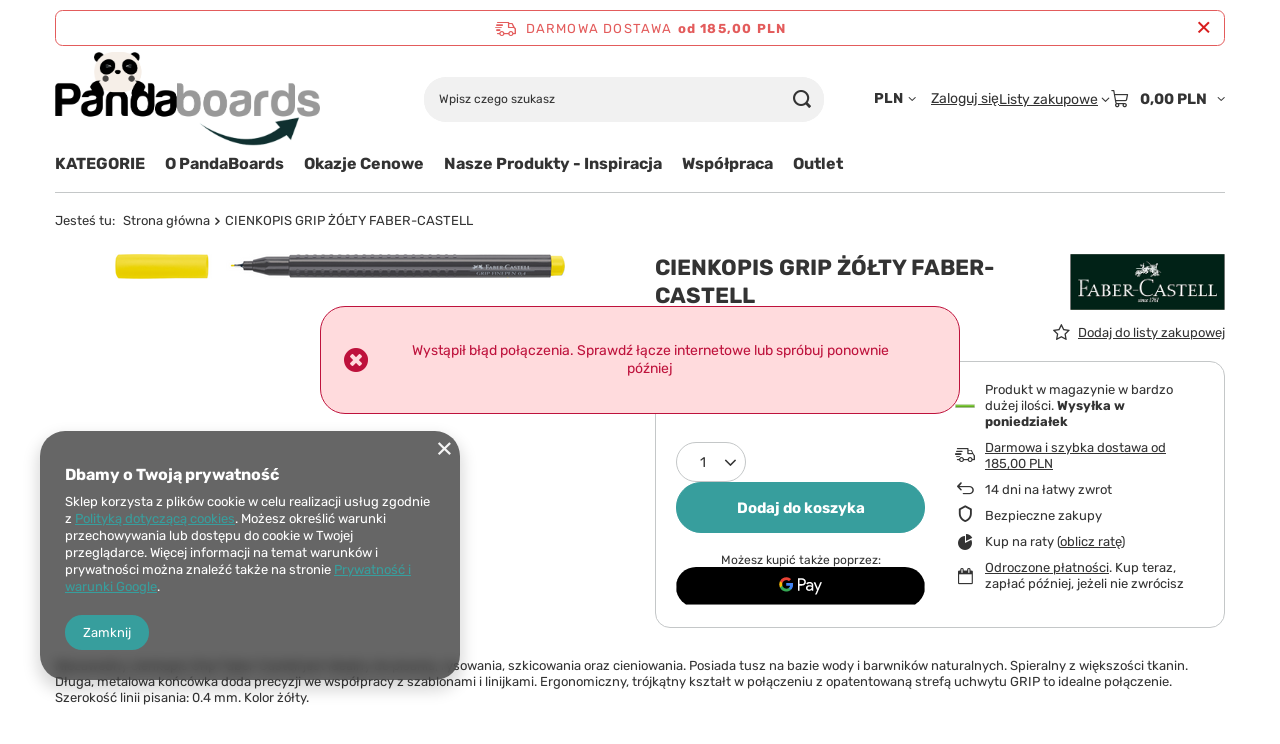

--- FILE ---
content_type: text/html; charset=utf-8
request_url: https://pandaboards.com/product-pol-110564-CIENKOPIS-GRIP-ZOLTY-FABER-CASTELL.html
body_size: 22994
content:
<!DOCTYPE html>
<html lang="pl" class="--freeShipping --vat --gross " ><head><link rel="preload" as="image" fetchpriority="high" href="/hpeciai/6a535e167cc32b0f69ba575f3f17c5b5/pol_pm_CIENKOPIS-GRIP-ZOLTY-FABER-CASTELL-110564_1.png"><meta name="viewport" content="initial-scale = 1.0, maximum-scale = 5.0, width=device-width, viewport-fit=cover"><meta http-equiv="Content-Type" content="text/html; charset=utf-8"><meta http-equiv="X-UA-Compatible" content="IE=edge"><title>CIENKOPIS GRIP ŻÓŁTY FABER-CASTELL  |  | PandaBoards.com</title><meta name="keywords" content="CIENKOPIS GRIP ŻÓŁTY FABER-CASTELL  Tablice i Gabloty Amex Faber-Castell  Ilość [szt.] 10  151606 FC 151606 FC 4005401516064 |  |  "><meta name="description" content="CIENKOPIS GRIP ŻÓŁTY FABER-CASTELL  |  |  | Producent tablic, producent gablot, producent ram zatrzaskowych OWZ, producent potykaczy, tablice szklane, tablice suchościeralne, tablice korkowe, tablice białe, tablice magnetyczne"><link rel="icon" href="/gfx/pol/favicon.ico"><meta name="theme-color" content="#379e9d"><meta name="msapplication-navbutton-color" content="#379e9d"><meta name="apple-mobile-web-app-status-bar-style" content="#379e9d"><link rel="stylesheet" type="text/css" href="/gfx/pol/projector_style.css.gzip?r=1765442197"><style>
							#photos_slider[data-skeleton] .photos__link:before {
								padding-top: calc(min((25/450 * 100%), 25px));
							}
							@media (min-width: 979px) {.photos__slider[data-skeleton] .photos__figure:not(.--nav):first-child .photos__link {
								max-height: 25px;
							}}
						</style><script>var app_shop={urls:{prefix:'data="/gfx/'.replace('data="', '')+'pol/',graphql:'/graphql/v1/'},vars:{meta:{viewportContent:'initial-scale = 1.0, maximum-scale = 5.0, width=device-width, viewport-fit=cover'},priceType:'gross',priceTypeVat:true,productDeliveryTimeAndAvailabilityWithBasket:false,geoipCountryCode:'US',fairShopLogo: { enabled: false, image: '/gfx/standards/safe_light.svg'},currency:{id:'PLN',symbol:'PLN',country:'pl',format:'###,##0.00',beforeValue:false,space:true,decimalSeparator:',',groupingSeparator:' '},language:{id:'pol',symbol:'pl',name:'Polski'},omnibus:{enabled:true,rebateCodeActivate:false,hidePercentageDiscounts:false,},},txt:{priceTypeText:' brutto',},fn:{},fnrun:{},files:[],graphql:{}};const getCookieByName=(name)=>{const value=`; ${document.cookie}`;const parts = value.split(`; ${name}=`);if(parts.length === 2) return parts.pop().split(';').shift();return false;};if(getCookieByName('freeeshipping_clicked')){document.documentElement.classList.remove('--freeShipping');}if(getCookieByName('rabateCode_clicked')){document.documentElement.classList.remove('--rabateCode');}function hideClosedBars(){const closedBarsArray=JSON.parse(localStorage.getItem('closedBars'))||[];if(closedBarsArray.length){const styleElement=document.createElement('style');styleElement.textContent=`${closedBarsArray.map((el)=>`#${el}`).join(',')}{display:none !important;}`;document.head.appendChild(styleElement);}}hideClosedBars();</script><meta name="robots" content="index,follow"><meta name="rating" content="general"><meta name="Author" content="PandaBoards na bazie IdoSell (www.idosell.com/shop).">
<!-- Begin LoginOptions html -->

<style>
#client_new_social .service_item[data-name="service_Apple"]:before, 
#cookie_login_social_more .service_item[data-name="service_Apple"]:before,
.oscop_contact .oscop_login__service[data-service="Apple"]:before {
    display: block;
    height: 2.6rem;
    content: url('/gfx/standards/apple.svg?r=1743165583');
}
.oscop_contact .oscop_login__service[data-service="Apple"]:before {
    height: auto;
    transform: scale(0.8);
}
#client_new_social .service_item[data-name="service_Apple"]:has(img.service_icon):before,
#cookie_login_social_more .service_item[data-name="service_Apple"]:has(img.service_icon):before,
.oscop_contact .oscop_login__service[data-service="Apple"]:has(img.service_icon):before {
    display: none;
}
</style>

<!-- End LoginOptions html -->

<!-- Open Graph -->
<meta property="og:type" content="website"><meta property="og:url" content="https://pandaboards.com/product-pol-110564-CIENKOPIS-GRIP-ZOLTY-FABER-CASTELL.html
"><meta property="og:title" content="CIENKOPIS GRIP ŻÓŁTY FABER-CASTELL"><meta property="og:site_name" content="PandaBoards"><meta property="og:locale" content="pl_PL"><meta property="og:image" content="https://pandaboards.com/hpeciai/92a8b492cff4b657814cf5eb7fe4aad2/pol_pl_CIENKOPIS-GRIP-ZOLTY-FABER-CASTELL-110564_1.png"><meta property="og:image:width" content="450"><meta property="og:image:height" content="25"><link rel="manifest" href="https://pandaboards.com/data/include/pwa/14/manifest.json?t=3"><meta name="apple-mobile-web-app-capable" content="yes"><meta name="apple-mobile-web-app-status-bar-style" content="black"><meta name="apple-mobile-web-app-title" content="pandaboards.com"><link rel="apple-touch-icon" href="/data/include/pwa/14/icon-128.png"><link rel="apple-touch-startup-image" href="/data/include/pwa/14/logo-512.png" /><meta name="msapplication-TileImage" content="/data/include/pwa/14/icon-144.png"><meta name="msapplication-TileColor" content="#2F3BA2"><meta name="msapplication-starturl" content="/"><script type="application/javascript">var _adblock = true;</script><script async src="/data/include/advertising.js"></script><script type="application/javascript">var statusPWA = {
                online: {
                    txt: "Połączono z internetem",
                    bg: "#5fa341"
                },
                offline: {
                    txt: "Brak połączenia z internetem",
                    bg: "#eb5467"
                }
            }</script><script async type="application/javascript" src="/ajax/js/pwa_online_bar.js?v=1&r=6"></script><script type="application/javascript" src="/ajax/js/webpush_subscription.js?v=1&r=4"></script><script type="application/javascript">WebPushHandler.publicKey = 'BEDqkcedqiz8yhLWxrTb+10ipPoRZWzfULmzcrkIFmf94Rd2uw2l03L+7bmLvPZPEfleWIpo0mk2L+w5bwQtfgc=';WebPushHandler.version = '1';WebPushHandler.setPermissionValue();</script>
<!-- End Open Graph -->

<link rel="canonical" href="https://pandaboards.com/product-pol-110564-CIENKOPIS-GRIP-ZOLTY-FABER-CASTELL.html" />

<link rel="stylesheet" type="text/css" href="/data/designs/60dd8e70970dc7.77071696_619/gfx/pol/custom.css.gzip?r=1765505316">
<!-- Begin additional html or js -->


<!--42|14|32| modified: 2020-12-06 14:55:06-->
<script>var _smartsupp = _smartsupp || {};
_smartsupp.key = '5a8a9bb6e397a6c6e4caa1e474cfb945d3fd403d';
window.smartsupp||(function(d) {
	var s,c,o=smartsupp=function(){ o._.push(arguments)};o._=[];
	s=d.getElementsByTagName('script')[0];c=d.createElement('script');
	c.type='text/javascript';c.charset='utf-8';c.async=true;
	c.src='https://www.smartsuppchat.com/loader.js?';s.parentNode.insertBefore(c,s);
})(document);
</script></script>

<!-- End additional html or js -->
                <script>
                if (window.ApplePaySession && window.ApplePaySession.canMakePayments()) {
                    var applePayAvailabilityExpires = new Date();
                    applePayAvailabilityExpires.setTime(applePayAvailabilityExpires.getTime() + 2592000000); //30 days
                    document.cookie = 'applePayAvailability=yes; expires=' + applePayAvailabilityExpires.toUTCString() + '; path=/;secure;'
                    var scriptAppleJs = document.createElement('script');
                    scriptAppleJs.src = "/ajax/js/apple.js?v=3";
                    if (document.readyState === "interactive" || document.readyState === "complete") {
                          document.body.append(scriptAppleJs);
                    } else {
                        document.addEventListener("DOMContentLoaded", () => {
                            document.body.append(scriptAppleJs);
                        });  
                    }
                } else {
                    document.cookie = 'applePayAvailability=no; path=/;secure;'
                }
                </script>
                                <script>
                var listenerFn = function(event) {
                    if (event.origin !== "https://payment.idosell.com")
                        return;
                    
                    var isString = (typeof event.data === 'string' || event.data instanceof String);
                    if (!isString) return;
                    try {
                        var eventData = JSON.parse(event.data);
                    } catch (e) {
                        return;
                    }
                    if (!eventData) { return; }                                            
                    if (eventData.isError) { return; }
                    if (eventData.action != 'isReadyToPay') {return; }
                    
                    if (eventData.result.result && eventData.result.paymentMethodPresent) {
                        var googlePayAvailabilityExpires = new Date();
                        googlePayAvailabilityExpires.setTime(googlePayAvailabilityExpires.getTime() + 2592000000); //30 days
                        document.cookie = 'googlePayAvailability=yes; expires=' + googlePayAvailabilityExpires.toUTCString() + '; path=/;secure;'
                    } else {
                        document.cookie = 'googlePayAvailability=no; path=/;secure;'
                    }                                            
                }     
                if (!window.isAdded)
                {                                        
                    if (window.oldListener != null) {
                         window.removeEventListener('message', window.oldListener);
                    }                        
                    window.addEventListener('message', listenerFn);
                    window.oldListener = listenerFn;                                      
                       
                    const iframe = document.createElement('iframe');
                    iframe.src = "https://payment.idosell.com/assets/html/checkGooglePayAvailability.html?origin=https%3A%2F%2Fpandaboards.com";
                    iframe.style.display = 'none';                                            

                    if (document.readyState === "interactive" || document.readyState === "complete") {
                          if (!window.isAdded) {
                              window.isAdded = true;
                              document.body.append(iframe);
                          }
                    } else {
                        document.addEventListener("DOMContentLoaded", () => {
                            if (!window.isAdded) {
                              window.isAdded = true;
                              document.body.append(iframe);
                          }
                        });  
                    }  
                }
                </script>
                <script>let paypalDate = new Date();
                    paypalDate.setTime(paypalDate.getTime() + 86400000);
                    document.cookie = 'payPalAvailability_PLN=-1; expires=' + paypalDate.getTime() + '; path=/; secure';
                </script><script src="/data/gzipFile/expressCheckout.js.gz"></script></head><body><div id="container" class="projector_page container max-width-1200"><header class=" commercial_banner"><script class="ajaxLoad">app_shop.vars.vat_registered="true";app_shop.vars.currency_format="###,##0.00";app_shop.vars.currency_before_value=false;app_shop.vars.currency_space=true;app_shop.vars.symbol="PLN";app_shop.vars.id="PLN";app_shop.vars.baseurl="http://pandaboards.com/";app_shop.vars.sslurl="https://pandaboards.com/";app_shop.vars.curr_url="%2Fproduct-pol-110564-CIENKOPIS-GRIP-ZOLTY-FABER-CASTELL.html";var currency_decimal_separator=',';var currency_grouping_separator=' ';app_shop.vars.blacklist_extension=["exe","com","swf","js","php"];app_shop.vars.blacklist_mime=["application/javascript","application/octet-stream","message/http","text/javascript","application/x-deb","application/x-javascript","application/x-shockwave-flash","application/x-msdownload"];app_shop.urls.contact="/contact-pol.html";</script><div id="viewType" style="display:none"></div><div id="menu_skip" class="menu_skip"><a href="#layout" class="btn --outline --medium menu_skip__link --layout">Przejdź do zawartości strony</a><a href="#menu_categories" class="btn --outline --medium menu_skip__link --menu">Przejdź do kategorii</a></div><div id="freeShipping" class="freeShipping"><span class="freeShipping__info">Darmowa dostawa</span><strong class="freeShipping__val">
				od 
				185,00 PLN</strong><a href="" class="freeShipping__close" aria-label="Zamknij pasek informacyjny"></a></div><div id="logo" class="d-flex align-items-center" data-bg="/data/gfx/mask/pol/top_14_big.png"><a href="http://pandaboards.com" target="_self" aria-label="Logo sklepu"><img src="/data/gfx/mask/pol/logo_14_big.png" alt="PandaBoards" width="721" height="258"></a></div><form action="https://pandaboards.com/search.php" method="get" id="menu_search" class="menu_search"><a href="#showSearchForm" class="menu_search__mobile" aria-label="Szukaj"></a><div class="menu_search__block"><div class="menu_search__item --input"><input class="menu_search__input" type="text" name="text" autocomplete="off" placeholder="Wpisz czego szukasz" aria-label="Wpisz czego szukasz"><button class="menu_search__submit" type="submit" aria-label="Szukaj"></button></div><div class="menu_search__item --results search_result"></div></div></form><div id="menu_top" class="menu_top"><div id="menu_settings" class="align-items-center justify-content-center justify-content-lg-end"><div class="open_trigger hover__wrapper --hover_touch" tabindex="0" aria-label="Kliknij, aby zmienić walutę, kraj dostawy"><span class="d-none d-md-inline-block flag_txt">PLN</span><i class="icon-angle-down d-none d-md-inline-block"></i><form class="hover__element --right" action="https://pandaboards.com/settings.php" method="post"><ul><li><div class="form-group"><span for="menu_settings_curr">Waluta</span><div class="select-after"><select class="form-control" name="curr" id="menu_settings_curr" aria-label="Waluta"><option value="PLN" selected>PLN</option><option value="EUR">€ (1 PLN = 0.2366€)
																</option><option value="USD">$ (1 PLN = 0.2769$)
																</option></select></div></div><div class="form-group"><span for="menu_settings_country">Dostawa do</span><div class="select-after"><select class="form-control" name="country" id="menu_settings_country" aria-label="Dostawa do"><option value="1143020016">Austria</option><option value="1143020022">Belgia</option><option value="1143020027">Białoruś</option><option value="1143020033">Bułgaria</option><option value="1143020038">Chorwacja</option><option value="1143020041">Czechy</option><option value="1143020042">Dania</option><option value="1143020051">Estonia</option><option value="1143020056">Finlandia</option><option value="1143020057">Francja</option><option value="1143020062">Grecja</option><option value="1143020075">Hiszpania</option><option value="1143020076">Holandia</option><option value="1143020095">Kanada</option><option value="1143020116">Litwa</option><option value="1143020118">Łotwa</option><option value="1143020117">Luksembourg</option><option value="1143020143">Niemcy</option><option selected value="1143020003">Polska</option><option value="1143020168">Rosja</option><option value="1143020169">Rumunia</option><option value="1143020182">Słowacja</option><option value="1143020183">Słowenia</option><option value="1143020186">Stany Zjednoczone</option><option value="1143020192">Szwajcaria</option><option value="1143020193">Szwecja</option><option value="1143020205">Turcja</option><option value="1143020210">Ukraina</option><option value="1143020217">Węgry</option><option value="1143020218">Wielka Brytania</option><option value="1143020220">Włochy</option></select></div></div></li><li class="buttons"><button class="btn --solid --large" type="submit">
									Zastosuj zmiany
								</button></li></ul></form></div></div><div class="account_links"><a class="account_links__item" href="https://pandaboards.com/login.php"><span class="account_links__text --logged-out">Zaloguj się</span></a></div><div class="shopping_list_top hover__wrapper" data-empty="true"><a href="https://pandaboards.com/pl/shoppinglist/" class="wishlist_link slt_link --empty" aria-label="Listy zakupowe"><span class="slt_link__text">Listy zakupowe</span></a><div class="slt_lists hover__element"><ul class="slt_lists__nav"><li class="slt_lists__nav_item" data-list_skeleton="true" data-list_id="true" data-shared="true"><a href="#" class="slt_lists__nav_link" data-list_href="true"><span class="slt_lists__nav_name" data-list_name="true"></span><span class="slt_lists__count" data-list_count="true">0</span></a></li><li class="slt_lists__nav_item --empty"><a class="slt_lists__nav_link --empty" href="https://pandaboards.com/pl/shoppinglist/"><span class="slt_lists__nav_name" data-list_name="true">Lista zakupowa</span><span class="slt_lists__count" data-list_count="true">0</span></a></li></ul></div></div><div id="menu_basket" class="top_basket hover__wrapper --skeleton --mobile_hide"><a class="top_basket__sub" title="Przejdź do koszyka" href="/basketedit.php" aria-label="Wartość koszyka: 0,00 PLN"><span class="badge badge-info"></span><strong class="top_basket__price">0,00 PLN</strong></a><div class="top_basket__express_checkout_container"><express-checkout type="basket"></express-checkout></div><script>
        app_shop.vars.cache_html = true;
      </script><div class="top_basket__details hover__element --skeleton"><div class="top_basket__skeleton --name"></div><div class="top_basket__skeleton --product"></div><div class="top_basket__skeleton --product"></div><div class="top_basket__skeleton --product --last"></div><div class="top_basket__skeleton --sep"></div><div class="top_basket__skeleton --summary"></div></div></div><template id="top_basket_product"><div class="top_basket__product"><a class="top_basket__img" title=""><picture><source type="image/webp" srcset=""></source><img src="" alt=""></picture></a><a class="top_basket__link" title=""></a><div class="top_basket__prices"><span class="top_basket__price"></span><span class="top_basket__unit"></span><span class="top_basket__vat"></span></div></div></template><template id="top_basket_summary"><div class="top_basket__summary_shipping_free"><span class="top_basket__summary_label --freeshipping_limit">Do darmowej dostawy brakuje <span class="top_basket__summary_value"></span></span><span class="progress_bar"><span class="progress_bar__value"></span></span></div><div class="top_basket__summary_item --worth"><span class="top_basket__summary_label">Wartość zamówienia:</span><b class="top_basket__summary_value"></b></div><div class="top_basket__summary_item --shipping"><span class="top_basket__summary_label">Koszt przesyłki:</span><b class="top_basket__summary_value"></b></div><div class="top_basket__buttons"><a class="btn --solid --large" data-ec-class="btn --outline --large" title="Przejdź do koszyka" href="/basketedit.php">
        Przejdź do koszyka
      </a><div id="top_basket__express_checkout_placeholder"></div></div></template><template id="top_basket_details"><div class="top_basket__details hover__element"><div class="top_basket__details_sub"><div class="headline"><span class="headline__name">Twój koszyk (<span class="top_basket__count"></span>)</span></div><div class="top_basket__products"></div><div class="top_basket__summary"></div></div></div></template></div><nav id="menu_categories" class="wide" aria-label="Kategorie główne"><button type="button" class="navbar-toggler" aria-label="Menu"><i class="icon-reorder"></i></button><div class="navbar-collapse" id="menu_navbar"><ul class="navbar-nav mx-md-n2"><li class="nav-item"><span class="nav-link-wrapper"><a  href="/pol_n_KATEGORIE-5943.html" target="_self" title="KATEGORIE" class="nav-link --l1 noevent" >KATEGORIE</a><button class="nav-link-expand" type="button" aria-label="KATEGORIE, Menu"></button></span><ul class="navbar-subnav"><li class="nav-header"><a href="#backLink" class="nav-header__backLink" aria-label="Wróć"><i class="icon-angle-left"></i></a><a  href="/pol_n_KATEGORIE-5943.html" target="_self" title="KATEGORIE" class="nav-link --l1 noevent" >KATEGORIE</a></li><li class="nav-item"><a  href="/pol_n_KATEGORIE_Tablice-Flipchart-2213.html" target="_self" title="Tablice Flipchart" class="nav-link --l2" >Tablice Flipchart</a><ul class="navbar-subsubnav"><li class="nav-header"><a href="#backLink" class="nav-header__backLink" aria-label="Wróć"><i class="icon-angle-left"></i></a><a  href="/pol_n_KATEGORIE_Tablice-Flipchart-2213.html" target="_self" title="Tablice Flipchart" class="nav-link --l2" >Tablice Flipchart</a></li><li class="nav-item"><a  href="/pol_m_KATEGORIE_Tablice-Flipchart_Flipcharty-na-Trojnogu-2216.html" target="_self" title="Flipcharty na Trójnogu" class="nav-link --l3" >Flipcharty na Trójnogu</a></li><li class="nav-item"><a  href="/pol_m_KATEGORIE_Tablice-Flipchart_Flipcharty-Mobilne-2217.html" target="_self" title="Flipcharty Mobilne" class="nav-link --l3" >Flipcharty Mobilne</a></li><li class="nav-item"><a  href="/pol_m_KATEGORIE_Tablice-Flipchart_Wklady-Bloki-do-Flipchartow-2221.html" target="_self" title="Wkłady - Bloki do Flipchartów" class="nav-link --l3" >Wkłady - Bloki do Flipchartów</a></li></ul></li><li class="nav-item"><a  href="/pol_n_KATEGORIE_Tablice-Ceramiczne-Porcelanowe-suchoscieralne-magnetyczne-2223.html" target="_self" title="Tablice Ceramiczne - Porcelanowe (suchościeralne - magnetyczne)" class="nav-link --l2" >Tablice Ceramiczne - Porcelanowe (suchościeralne - magnetyczne)</a><ul class="navbar-subsubnav"><li class="nav-header"><a href="#backLink" class="nav-header__backLink" aria-label="Wróć"><i class="icon-angle-left"></i></a><a  href="/pol_n_KATEGORIE_Tablice-Ceramiczne-Porcelanowe-suchoscieralne-magnetyczne-2223.html" target="_self" title="Tablice Ceramiczne - Porcelanowe (suchościeralne - magnetyczne)" class="nav-link --l2" >Tablice Ceramiczne - Porcelanowe (suchościeralne - magnetyczne)</a></li><li class="nav-item"><a  href="/pol_m_KATEGORIE_Tablice-Ceramiczne-Porcelanowe-suchoscieralne-magnetyczne-_Rama-Aluminiowa-WA1-4828.html" target="_self" title="Rama Aluminiowa WA1" class="nav-link --l3" >Rama Aluminiowa WA1</a></li><li class="nav-item"><a  href="https://pandaboards.com/pol_m_Tablice-na-Wymiar-4440.html" target="_self" title="Tablice Na Wymiar" class="nav-link --l3" >Tablice Na Wymiar</a></li></ul></li><li class="nav-item"><a  href="/pol_n_KATEGORIE_Tablice-Magnetyczne-Biale-Suchoscieralne-2210.html" target="_self" title="Tablice Magnetyczne Białe Suchościeralne" class="nav-link --l2" >Tablice Magnetyczne Białe Suchościeralne</a><ul class="navbar-subsubnav"><li class="nav-header"><a href="#backLink" class="nav-header__backLink" aria-label="Wróć"><i class="icon-angle-left"></i></a><a  href="/pol_n_KATEGORIE_Tablice-Magnetyczne-Biale-Suchoscieralne-2210.html" target="_self" title="Tablice Magnetyczne Białe Suchościeralne" class="nav-link --l2" >Tablice Magnetyczne Białe Suchościeralne</a></li><li class="nav-item"><a  href="/pol_m_KATEGORIE_Tablice-Magnetyczne-Biale-Suchoscieralne_Rama-Aluminiowa-WA1-4815.html" target="_self" title="Rama Aluminiowa WA1" class="nav-link --l3" >Rama Aluminiowa WA1</a></li><li class="nav-item"><a  href="/pol_m_KATEGORIE_Tablice-Magnetyczne-Biale-Suchoscieralne_Rama-Drewniana-WW1-4818.html" target="_self" title="Rama Drewniana WW1" class="nav-link --l3" >Rama Drewniana WW1</a></li><li class="nav-item"><a  href="/pol_m_KATEGORIE_Tablice-Magnetyczne-Biale-Suchoscieralne_Combi-Magnetyczna-Korkowa-4865.html" target="_self" title="Combi: Magnetyczna - Korkowa" class="nav-link --l3" >Combi: Magnetyczna - Korkowa</a></li><li class="nav-item"><a  href="https://pandaboards.com/pol_m_Tablice-na-Wymiar-4440.html" target="_self" title="Tablice Na Wymiar" class="nav-link --l3" >Tablice Na Wymiar</a></li></ul></li><li class="nav-item empty"><a  href="/pol_m_KATEGORIE_Tablice-Taktyczne-Sport-6111.html" target="_self" title="Tablice Taktyczne - Sport" class="nav-link --l2" >Tablice Taktyczne - Sport</a></li><li class="nav-item"><a  href="/pol_n_KATEGORIE_Tablice-Korkowe-4705.html" target="_self" title="Tablice Korkowe" class="nav-link --l2" >Tablice Korkowe</a><ul class="navbar-subsubnav"><li class="nav-header"><a href="#backLink" class="nav-header__backLink" aria-label="Wróć"><i class="icon-angle-left"></i></a><a  href="/pol_n_KATEGORIE_Tablice-Korkowe-4705.html" target="_self" title="Tablice Korkowe" class="nav-link --l2" >Tablice Korkowe</a></li><li class="nav-item"><a  href="/pol_m_KATEGORIE_Tablice-Korkowe_Rama-Drewniana-2291.html" target="_self" title="Rama Drewniana" class="nav-link --l3" >Rama Drewniana</a></li><li class="nav-item"><a  href="/pol_m_KATEGORIE_Tablice-Korkowe_Rama-Drewniana-Kolorowa-2251.html" target="_self" title="Rama Drewniana Kolorowa" class="nav-link --l3" >Rama Drewniana Kolorowa</a></li><li class="nav-item"><a  href="/pol_m_KATEGORIE_Tablice-Korkowe_Rama-Aluminiowa-WA1-4848.html" target="_self" title="Rama Aluminiowa WA1" class="nav-link --l3" >Rama Aluminiowa WA1</a></li><li class="nav-item"><a  href="/pol_m_KATEGORIE_Tablice-Korkowe_Rama-Aluminiowa-WA2-4838.html" target="_self" title="Rama Aluminiowa WA2" class="nav-link --l3" >Rama Aluminiowa WA2</a></li><li class="nav-item"><a  href="/pol_m_KATEGORIE_Tablice-Korkowe_Combi-Korkowa-Magnetyczna-4862.html" target="_self" title="Combi: Korkowa - Magnetyczna" class="nav-link --l3" >Combi: Korkowa - Magnetyczna</a></li><li class="nav-item"><a  href="https://pandaboards.com/pol_m_Tablice-na-Wymiar-4440.html" target="_self" title="Tablice Na Wymiar" class="nav-link --l3" >Tablice Na Wymiar</a></li></ul></li><li class="nav-item"><a  href="/pol_n_KATEGORIE_Tablice-Kredowe-2220.html" target="_self" title="Tablice Kredowe" class="nav-link --l2" >Tablice Kredowe</a><ul class="navbar-subsubnav"><li class="nav-header"><a href="#backLink" class="nav-header__backLink" aria-label="Wróć"><i class="icon-angle-left"></i></a><a  href="/pol_n_KATEGORIE_Tablice-Kredowe-2220.html" target="_self" title="Tablice Kredowe" class="nav-link --l2" >Tablice Kredowe</a></li><li class="nav-item"><a  href="/pol_m_KATEGORIE_Tablice-Kredowe_Kredowa-Czarna-w-Ramie-Drewnianej-4834.html" target="_self" title="Kredowa Czarna w Ramie Drewnianej" class="nav-link --l3" >Kredowa Czarna w Ramie Drewnianej</a></li><li class="nav-item"><a  href="/pol_m_KATEGORIE_Tablice-Kredowe_Kredowa-Czarna-w-Ramie-Aluminiowej-WA1-5114.html" target="_self" title="Kredowa Czarna w Ramie Aluminiowej WA1" class="nav-link --l3" >Kredowa Czarna w Ramie Aluminiowej WA1</a></li><li class="nav-item"><a  href="/pol_m_KATEGORIE_Tablice-Kredowe_Kredowa-Czarna-w-Ramie-Aluminiowej-WA2-4835.html" target="_self" title="Kredowa Czarna w Ramie Aluminiowej WA2" class="nav-link --l3" >Kredowa Czarna w Ramie Aluminiowej WA2</a></li><li class="nav-item"><a  href="/pol_m_KATEGORIE_Tablice-Kredowe_Kredowa-Zielona-w-Ramie-Aluminiowej-WA3-2287.html" target="_self" title="Kredowa Zielona w Ramie Aluminiowej WA3" class="nav-link --l3" >Kredowa Zielona w Ramie Aluminiowej WA3</a></li><li class="nav-item"><a  href="/pol_m_KATEGORIE_Tablice-Kredowe_Combi-Kredowa-Korkowa-5119.html" target="_self" title="Combi: Kredowa - Korkowa" class="nav-link --l3" >Combi: Kredowa - Korkowa</a></li><li class="nav-item"><a  href="https://pandaboards.com/pol_m_Tablice-na-Wymiar-4440.html" target="_self" title="Tablice Na Wymiar" class="nav-link --l3" >Tablice Na Wymiar</a></li></ul></li><li class="nav-item"><a  href="/pol_n_KATEGORIE_Tablice-Tekstylne-Filcowe-2219.html" target="_self" title="Tablice Tekstylne Filcowe" class="nav-link --l2" >Tablice Tekstylne Filcowe</a><ul class="navbar-subsubnav"><li class="nav-header"><a href="#backLink" class="nav-header__backLink" aria-label="Wróć"><i class="icon-angle-left"></i></a><a  href="/pol_n_KATEGORIE_Tablice-Tekstylne-Filcowe-2219.html" target="_self" title="Tablice Tekstylne Filcowe" class="nav-link --l2" >Tablice Tekstylne Filcowe</a></li><li class="nav-item"><a  href="/pol_n_KATEGORIE_Tablice-Tekstylne-Filcowe_Niebieskie-Rama-aluminiowa-5120.html" target="_self" title="Niebieskie - Rama aluminiowa" class="nav-link --l3" >Niebieskie - Rama aluminiowa</a></li><li class="nav-item"><a  href="/pol_n_KATEGORIE_Tablice-Tekstylne-Filcowe_Czerwone-Rama-aluminiowa-5121.html" target="_self" title="Czerwone - Rama aluminiowa" class="nav-link --l3" >Czerwone - Rama aluminiowa</a></li><li class="nav-item"><a  href="/pol_n_KATEGORIE_Tablice-Tekstylne-Filcowe_Zielone-Rama-aluminiowa-5122.html" target="_self" title="Zielone - Rama aluminiowa" class="nav-link --l3" >Zielone - Rama aluminiowa</a></li><li class="nav-item"><a  href="/pol_n_KATEGORIE_Tablice-Tekstylne-Filcowe_Szare-Rama-aluminiowa-5123.html" target="_self" title="Szare - Rama aluminiowa" class="nav-link --l3" >Szare - Rama aluminiowa</a></li></ul></li><li class="nav-item"><a  href="/pol_n_KATEGORIE_Tablice-Combi-3362.html" target="_self" title="Tablice Combi " class="nav-link --l2" >Tablice Combi </a><ul class="navbar-subsubnav"><li class="nav-header"><a href="#backLink" class="nav-header__backLink" aria-label="Wróć"><i class="icon-angle-left"></i></a><a  href="/pol_n_KATEGORIE_Tablice-Combi-3362.html" target="_self" title="Tablice Combi " class="nav-link --l2" >Tablice Combi </a></li><li class="nav-item"><a  href="/pol_m_KATEGORIE_Tablice-Combi-_Korkowa-Magnetyczna-4831.html" target="_self" title="Korkowa - Magnetyczna " class="nav-link --l3" >Korkowa - Magnetyczna </a></li><li class="nav-item"><a  href="/pol_m_KATEGORIE_Tablice-Combi-_Tekstylna-Magnetyczna-4832.html" target="_self" title="Tekstylna - Magnetyczna " class="nav-link --l3" >Tekstylna - Magnetyczna </a></li><li class="nav-item"><a  href="/pol_m_KATEGORIE_Tablice-Combi-_Kredowa-Korkowa-5113.html" target="_self" title="Kredowa - Korkowa" class="nav-link --l3" >Kredowa - Korkowa</a></li><li class="nav-item"><a  href="/pol_m_KATEGORIE_Tablice-Combi-_w-Ramie-Drewnianej-5115.html" target="_self" title="w Ramie Drewnianej" class="nav-link --l3" >w Ramie Drewnianej</a></li></ul></li><li class="nav-item"><a  href="/pol_n_KATEGORIE_Tablice-Szklane-2224.html" target="_self" title="Tablice Szklane" class="nav-link --l2" >Tablice Szklane</a><ul class="navbar-subsubnav"><li class="nav-header"><a href="#backLink" class="nav-header__backLink" aria-label="Wróć"><i class="icon-angle-left"></i></a><a  href="/pol_n_KATEGORIE_Tablice-Szklane-2224.html" target="_self" title="Tablice Szklane" class="nav-link --l2" >Tablice Szklane</a></li><li class="nav-item"><a  href="/pol_m_KATEGORIE_Tablice-Szklane_Mobilne-i-Flipcharty-2290.html" target="_self" title="Mobilne i Flipcharty" class="nav-link --l3" >Mobilne i Flipcharty</a></li><li class="nav-item"><a  href="/pol_m_KATEGORIE_Tablice-Szklane_Biale-4819.html" target="_self" title="Białe " class="nav-link --l3" >Białe </a></li><li class="nav-item"><a  href="/pol_m_KATEGORIE_Tablice-Szklane_Czarne-4820.html" target="_self" title="Czarne" class="nav-link --l3" >Czarne</a></li><li class="nav-item"><a  href="/pol_m_KATEGORIE_Tablice-Szklane_Niebieskie-4821.html" target="_self" title="Niebieskie" class="nav-link --l3" >Niebieskie</a></li><li class="nav-item"><a  href="/pol_m_KATEGORIE_Tablice-Szklane_Czerwone-4822.html" target="_self" title="Czerwone" class="nav-link --l3" >Czerwone</a></li><li class="nav-item"><a  href="/pol_m_KATEGORIE_Tablice-Szklane_Zielone-4823.html" target="_self" title="Zielone" class="nav-link --l3" >Zielone</a></li></ul></li><li class="nav-item empty"><a  href="/pol_m_KATEGORIE_Sztalugi-6110.html" target="_self" title="Sztalugi" class="nav-link --l2" >Sztalugi</a></li><li class="nav-item"><a  href="/pol_n_KATEGORIE_Gabloty-Informacyjne-Ogloszeniowe-2243.html" target="_self" title="Gabloty Informacyjne Ogłoszeniowe" class="nav-link --l2" >Gabloty Informacyjne Ogłoszeniowe</a><ul class="navbar-subsubnav"><li class="nav-header"><a href="#backLink" class="nav-header__backLink" aria-label="Wróć"><i class="icon-angle-left"></i></a><a  href="/pol_n_KATEGORIE_Gabloty-Informacyjne-Ogloszeniowe-2243.html" target="_self" title="Gabloty Informacyjne Ogłoszeniowe" class="nav-link --l2" >Gabloty Informacyjne Ogłoszeniowe</a></li><li class="nav-item"><a  href="/pol_n_KATEGORIE_Gabloty-Informacyjne-Ogloszeniowe_Wewnetrzne-2244.html" target="_self" title="Wewnętrzne" class="nav-link --l3" >Wewnętrzne</a></li><li class="nav-item"><a  href="/pol_m_KATEGORIE_Gabloty-Informacyjne-Ogloszeniowe_Zewnetrzne-2245.html" target="_self" title="Zewnętrzne" class="nav-link --l3" >Zewnętrzne</a></li></ul></li><li class="nav-item"><a  href="/pol_n_KATEGORIE_Tablice-Szkolne-Mobilne-Obrotowe-Tryptyki-4830.html" target="_self" title="Tablice Szkolne (Mobilne, Obrotowe, Tryptyki)" class="nav-link --l2" >Tablice Szkolne (Mobilne, Obrotowe, Tryptyki)</a><ul class="navbar-subsubnav"><li class="nav-header"><a href="#backLink" class="nav-header__backLink" aria-label="Wróć"><i class="icon-angle-left"></i></a><a  href="/pol_n_KATEGORIE_Tablice-Szkolne-Mobilne-Obrotowe-Tryptyki-4830.html" target="_self" title="Tablice Szkolne (Mobilne, Obrotowe, Tryptyki)" class="nav-link --l2" >Tablice Szkolne (Mobilne, Obrotowe, Tryptyki)</a></li><li class="nav-item"><a  href="/pol_n_KATEGORIE_Tablice-Szkolne-Mobilne-Obrotowe-Tryptyki-_Tablice-Obrotowe-mobilne-4709.html" target="_self" title="Tablice Obrotowe (mobilne)" class="nav-link --l3" >Tablice Obrotowe (mobilne)</a></li><li class="nav-item"><a  href="/pol_m_KATEGORIE_Tablice-Szkolne-Mobilne-Obrotowe-Tryptyki-_Tryptyki-2226.html" target="_self" title="Tryptyki" class="nav-link --l3" >Tryptyki</a></li><li class="nav-item"><a  href="/pol_m_KATEGORIE_Tablice-Szkolne-Mobilne-Obrotowe-Tryptyki-_Tablice-Mobilne-2225.html" target="_self" title="Tablice Mobilne" class="nav-link --l3" >Tablice Mobilne</a></li><li class="nav-item"><a  href="/pol_m_KATEGORIE_Tablice-Szkolne-Mobilne-Obrotowe-Tryptyki-_Scianka-Tablica-Moderacyjna-4870.html" target="_self" title="Ścianka - Tablica Moderacyjna" class="nav-link --l3" >Ścianka - Tablica Moderacyjna</a></li><li class="nav-item"><a  href="https://pandaboards.com/pol_m_Tablice-na-Wymiar-4440.html" target="_self" title="Tablice Na Wymiar" class="nav-link --l3" >Tablice Na Wymiar</a></li></ul></li><li class="nav-item empty"><a  href="/pol_m_KATEGORIE_Tablice-Metalowe-4727.html" target="_self" title="Tablice Metalowe" class="nav-link --l2" >Tablice Metalowe</a></li><li class="nav-item"><a  href="/pol_n_KATEGORIE_Systemy-Reklamowe-i-Wystawiennicze-2214.html" target="_self" title="Systemy Reklamowe i Wystawiennicze" class="nav-link --l2" >Systemy Reklamowe i Wystawiennicze</a><ul class="navbar-subsubnav"><li class="nav-header"><a href="#backLink" class="nav-header__backLink" aria-label="Wróć"><i class="icon-angle-left"></i></a><a  href="/pol_n_KATEGORIE_Systemy-Reklamowe-i-Wystawiennicze-2214.html" target="_self" title="Systemy Reklamowe i Wystawiennicze" class="nav-link --l2" >Systemy Reklamowe i Wystawiennicze</a></li><li class="nav-item"><a  href="/pol_n_KATEGORIE_Systemy-Reklamowe-i-Wystawiennicze_HoReCa-4836.html" target="_self" title="HoReCa" class="nav-link --l3" >HoReCa</a></li><li class="nav-item"><a  href="/pol_n_KATEGORIE_Systemy-Reklamowe-i-Wystawiennicze_Ramy-Plakatowe-Zatrzaskowe-OWZ-2234.html" target="_self" title="Ramy Plakatowe Zatrzaskowe OWZ" class="nav-link --l3" >Ramy Plakatowe Zatrzaskowe OWZ</a></li><li class="nav-item"><a  href="/pol_m_KATEGORIE_Systemy-Reklamowe-i-Wystawiennicze_Ramki-Przydrzwiowe-2247.html" target="_self" title="Ramki Przydrzwiowe" class="nav-link --l3" >Ramki Przydrzwiowe</a></li><li class="nav-item"><a  href="/pol_n_KATEGORIE_Systemy-Reklamowe-i-Wystawiennicze_Potykacze-Reklamowe-2292.html" target="_self" title="Potykacze Reklamowe" class="nav-link --l3" >Potykacze Reklamowe</a></li><li class="nav-item"><a  href="/pol_m_KATEGORIE_Systemy-Reklamowe-i-Wystawiennicze_Stojaki-Informacyjne-2293.html" target="_self" title="Stojaki Informacyjne " class="nav-link --l3" >Stojaki Informacyjne </a></li><li class="nav-item"><a  href="/pol_n_KATEGORIE_Systemy-Reklamowe-i-Wystawiennicze_Systemy-Odgradzajace-2294.html" target="_self" title="Systemy Odgradzające" class="nav-link --l3" >Systemy Odgradzające</a></li><li class="nav-item"><a  href="/pol_m_KATEGORIE_Systemy-Reklamowe-i-Wystawiennicze_Akcesoria-do-Systemow-Reklamowych-4861.html" target="_self" title="Akcesoria do Systemów Reklamowych" class="nav-link --l3" >Akcesoria do Systemów Reklamowych</a></li></ul></li><li class="nav-item"><a  href="/pol_n_KATEGORIE_Artykuly-Biurowe-2297.html" target="_self" title="Artykuły Biurowe" class="nav-link --l2" >Artykuły Biurowe</a><ul class="navbar-subsubnav"><li class="nav-header"><a href="#backLink" class="nav-header__backLink" aria-label="Wróć"><i class="icon-angle-left"></i></a><a  href="/pol_n_KATEGORIE_Artykuly-Biurowe-2297.html" target="_self" title="Artykuły Biurowe" class="nav-link --l2" >Artykuły Biurowe</a></li><li class="nav-item"><a  href="/pol_m_KATEGORIE_Artykuly-Biurowe_Przyborniki-organizery-2298.html" target="_self" title="Przyborniki / organizery" class="nav-link --l3" >Przyborniki / organizery</a></li><li class="nav-item"><a  href="/pol_m_KATEGORIE_Artykuly-Biurowe_Podnozki-5102.html" target="_self" title="Podnóżki" class="nav-link --l3" >Podnóżki</a></li><li class="nav-item"><a  href="/pol_m_KATEGORIE_Artykuly-Biurowe_Wycieraczka-pod-drzwi-6109.html" target="_self" title="Wycieraczka pod drzwi" class="nav-link --l3" >Wycieraczka pod drzwi</a></li></ul></li><li class="nav-item"><a  href="/pol_n_KATEGORIE_Akcesoria-2215.html" target="_self" title="Akcesoria" class="nav-link --l2" >Akcesoria</a><ul class="navbar-subsubnav"><li class="nav-header"><a href="#backLink" class="nav-header__backLink" aria-label="Wróć"><i class="icon-angle-left"></i></a><a  href="/pol_n_KATEGORIE_Akcesoria-2215.html" target="_self" title="Akcesoria" class="nav-link --l2" >Akcesoria</a></li><li class="nav-item"><a  href="/pol_m_KATEGORIE_Akcesoria_Markery-2228.html" target="_self" title="Markery" class="nav-link --l3" >Markery</a></li><li class="nav-item"><a  href="/pol_m_KATEGORIE_Akcesoria_Magnesy-2229.html" target="_self" title="Magnesy" class="nav-link --l3" >Magnesy</a></li><li class="nav-item"><a  href="/pol_m_KATEGORIE_Akcesoria_Scieraki-2230.html" target="_self" title="Ścieraki" class="nav-link --l3" >Ścieraki</a></li><li class="nav-item"><a  href="/pol_m_KATEGORIE_Akcesoria_Holdery-2232.html" target="_self" title="Holdery" class="nav-link --l3" >Holdery</a></li><li class="nav-item"><a  href="/pol_m_KATEGORIE_Akcesoria_Plyny-do-tablic-2233.html" target="_self" title="Płyny do tablic" class="nav-link --l3" >Płyny do tablic</a></li><li class="nav-item"><a  href="/pol_m_KATEGORIE_Akcesoria_Zestawy-2276.html" target="_self" title="Zestawy" class="nav-link --l3" >Zestawy</a></li></ul></li></ul></li><li class="nav-item"><span class="nav-link-wrapper"><a  href="https://pandaboards.com/O-PandaBoards-clinks-pol-147.html" target="_self" title="O PandaBoards" class="nav-link --l1" >O PandaBoards</a></span></li><li class="nav-item"><span class="nav-link-wrapper"><a  href="https://pandaboards.com/Promocja-spromo-pol.html" target="_self" title="Okazje Cenowe" class="nav-link --l1" >Okazje Cenowe</a></span></li><li class="nav-item"><span class="nav-link-wrapper"><a  href="https://pandaboards.com/Nasze-Produkty-Inspiracja-clinks-pol-149.html" target="_self" title="Nasze Produkty - Inspiracja" class="nav-link --l1" >Nasze Produkty - Inspiracja</a></span></li><li class="nav-item"><span class="nav-link-wrapper"><a  href="/pol_m_Wspolpraca-5948.html" target="_self" title="Współpraca" class="nav-link --l1" >Współpraca</a></span></li><li class="nav-item"><span class="nav-link-wrapper"><a  href="/pol_m_Outlet-6060.html" target="_self" title="Outlet" class="nav-link --l1" >Outlet</a></span></li></ul></div></nav><div id="breadcrumbs" class="breadcrumbs"><div class="back_button"><button id="back_button"><i class="icon-angle-left"></i> Wstecz</button></div><nav class="list_wrapper" aria-label="Nawigacja okruszkowa"><ol><li><span>Jesteś tu:  </span></li><li class="bc-main"><span><a href="/">Strona główna</a></span></li><li class="bc-active bc-product-name" aria-current="page"><span>CIENKOPIS GRIP ŻÓŁTY FABER-CASTELL</span></li></ol></nav></div></header><div id="layout" class="row clearfix"><aside class="col-3"><section class="shopping_list_menu"><div class="shopping_list_menu__block --lists slm_lists" data-empty="true"><a href="#showShoppingLists" class="slm_lists__label">Listy zakupowe</a><ul class="slm_lists__nav"><li class="slm_lists__nav_item" data-list_skeleton="true" data-list_id="true" data-shared="true"><a href="#" class="slm_lists__nav_link" data-list_href="true"><span class="slm_lists__nav_name" data-list_name="true"></span><span class="slm_lists__count" data-list_count="true">0</span></a></li><li class="slm_lists__nav_header"><a href="#hidehoppingLists" class="slm_lists__label"><span class="sr-only">Wróć</span>Listy zakupowe</a></li><li class="slm_lists__nav_item --empty"><a class="slm_lists__nav_link --empty" href="https://pandaboards.com/pl/shoppinglist/"><span class="slm_lists__nav_name" data-list_name="true">Lista zakupowa</span><span class="sr-only">ilość produktów: </span><span class="slm_lists__count" data-list_count="true">0</span></a></li></ul><a href="#manage" class="slm_lists__manage d-none align-items-center d-md-flex">Zarządzaj listami</a></div><div class="shopping_list_menu__block --bought slm_bought"><a class="slm_bought__link d-flex" href="https://pandaboards.com/products-bought.php">
				Lista dotychczas zamówionych produktów
			</a></div><div class="shopping_list_menu__block --info slm_info"><strong class="slm_info__label d-block mb-3">Jak działa lista zakupowa?</strong><ul class="slm_info__list"><li class="slm_info__list_item d-flex mb-3">
					Po zalogowaniu możesz umieścić i przechowywać na liście zakupowej dowolną liczbę produktów nieskończenie długo.
				</li><li class="slm_info__list_item d-flex mb-3">
					Dodanie produktu do listy zakupowej nie oznacza automatycznie jego rezerwacji.
				</li><li class="slm_info__list_item d-flex mb-3">
					Dla niezalogowanych klientów lista zakupowa przechowywana jest do momentu wygaśnięcia sesji (około 24h).
				</li></ul></div></section><div id="mobileCategories" class="mobileCategories"><div class="mobileCategories__item --menu"><button type="button" class="mobileCategories__link --active" data-ids="#menu_search,.shopping_list_menu,#menu_search,#menu_navbar,#menu_navbar3, #menu_blog">
                            Menu
                        </button></div><div class="mobileCategories__item --account"><button type="button" class="mobileCategories__link" data-ids="#menu_contact,#login_menu_block">
                            Konto
                        </button></div><div class="mobileCategories__item --settings"><button type="button" class="mobileCategories__link" data-ids="#menu_settings">
                                Ustawienia
                            </button></div></div><div class="setMobileGrid" data-item="#menu_navbar"></div><div class="setMobileGrid" data-item="#menu_navbar3" data-ismenu1="true"></div><div class="setMobileGrid" data-item="#menu_blog"></div><div class="login_menu_block d-lg-none" id="login_menu_block"><a class="sign_in_link" href="/login.php" title=""><i class="icon-user"></i><span>Zaloguj się</span></a><a class="registration_link" href="https://pandaboards.com/client-new.php?register"><i class="icon-lock"></i><span>Zarejestruj się</span></a><a class="order_status_link" href="/order-open.php" title=""><i class="icon-globe"></i><span>Sprawdź status zamówienia</span></a></div><div class="setMobileGrid" data-item="#menu_contact"></div><div class="setMobileGrid" data-item="#menu_settings"></div></aside><main id="content" class="col-12"><div id="menu_compare_product" class="compare mb-2 pt-sm-3 pb-sm-3 mb-sm-3" style="display: none;"><div class="compare__label d-none d-sm-block">Dodane do porównania</div><div class="compare__sub" tabindex="-1"></div><div class="compare__buttons"><a class="compare__button btn --solid --secondary" href="https://pandaboards.com/product-compare.php" title="Porównaj wszystkie produkty" target="_blank"><span>Porównaj produkty </span><span class="d-sm-none">(0)</span></a><a class="compare__button --remove btn d-none d-sm-block" href="https://pandaboards.com/settings.php?comparers=remove&amp;product=###" title="Usuń wszystkie produkty">
					Usuń produkty
				</a></div><script>var cache_html = true;</script></div><section id="projector_photos" class="photos" data-thumbnails="false" data-thumbnails-count="5" data-thumbnails-horizontal="false" data-thumbnails-arrows="false" data-thumbnails-slider="false" data-thumbnails-enable="true" data-slider-fade-effect="true" data-slider-enable="true" data-slider-freemode="false" data-slider-centered="false"><div id="photos_slider" class="photos__slider swiper" data-skeleton="true" data-photos-count="1"><div class="galleryNavigation --prev"><div class="swiper-button-prev --rounded"><i class="icon-angle-left"></i></div></div><div class="photos___slider_wrapper swiper-wrapper"><figure class="photos__figure swiper-slide " data-slide-index="0" tabindex="0"><img class="photos__photo" width="450" height="25" src="/hpeciai/6a535e167cc32b0f69ba575f3f17c5b5/pol_pm_CIENKOPIS-GRIP-ZOLTY-FABER-CASTELL-110564_1.png" data-img_high_res="/hpeciai/92a8b492cff4b657814cf5eb7fe4aad2/pol_pl_CIENKOPIS-GRIP-ZOLTY-FABER-CASTELL-110564_1.png" alt="CIENKOPIS GRIP ŻÓŁTY FABER-CASTELL"></figure></div><div class="galleryPagination"><div class="swiper-pagination"></div></div><div class="galleryNavigation"><div class="swiper-button-next --rounded"><i class="icon-angle-right"></i></div></div></div></section><template id="GalleryModalTemplate"><div class="gallery_modal__wrapper" id="galleryModal"><div class="gallery_modal__header"><div class="gallery_modal__counter"></div><div class="gallery_modal__name">CIENKOPIS GRIP ŻÓŁTY FABER-CASTELL</div></div><div class="gallery_modal__sliders photos --gallery-modal"></div><div class="galleryNavigation"><div class="swiper-button-prev --rounded"><i class="icon-angle-left"></i></div><div class="swiper-button-next --rounded"><i class="icon-angle-right"></i></div></div></div></template><section id="projector_productname" class="product_name mb-4 mb-lg-2"><div class="product_name__block --name mb-2 d-sm-flex justify-content-sm-between mb-sm-3"><h1 class="product_name__name m-0">CIENKOPIS GRIP ŻÓŁTY FABER-CASTELL</h1><div class="product_name__firm_logo d-none d-sm-flex justify-content-sm-end align-items-sm-center ml-sm-2"><a class="firm_logo" href="/firm-pol-1537099202-Faber-Castell.html"><img class="b-lazy" src="/gfx/standards/loader.gif?r=1765441976" data-src="/data/lang/pol/producers/gfx/projector/1537099202_1.png" title="Faber-Castell" alt="Faber-Castell"></a></div></div><div class="product_name__block --links d-lg-flex flex-lg-wrap justify-content-lg-end align-items-lg-center"><div class="product_name__actions d-flex justify-content-between align-items-center mx-n1 mb-lg-2 flex-lg-grow-1"><a class="product_name__action --compare --add px-1" href="https://pandaboards.com/settings.php?comparers=add&amp;product=110564" title="Kliknij, aby dodać produkt do porównania"><span>+ Dodaj do porównania</span></a><a class="product_name__action --shopping-list px-1 d-flex align-items-center" href="#addToShoppingList" title="Kliknij, aby dodać produkt do listy zakupowej"><span>Dodaj do listy zakupowej</span></a></div></div></section><script class="ajaxLoad">
	cena_raty = 31.50;
	client_login = 'false';
	
	client_points = '';
	points_used = '';
	shop_currency = 'PLN';
	trust_level = '0';

	window.product_config = {
		// Czy produkt jest kolekcją
		isCollection: false,
		isBundleOrConfigurator: false,
		// Czy produkt zawiera rabat ilościowy
		hasMultiPackRebate: false,
		// Flaga czy produkt ma ustawione ceny per rozmiar
		hasPricesPerSize: false,
		// Flaga czy włączone są subskrypcje
		hasSubscriptionsEnabled: false,
		// Typ subskrypcji
		subscriptionType: false,
	};

	window.product_data = [{
		// ID produktu
		id: 110564,
		// Typ produktu
		type: "product_item",
		selected: true,
		// Wybrany rozmiar
		selected_size_list: ["uniw"],
	
		// Punkty - produkt
		for_points: false,
	
		// Ilośc punktów
		points: false,
		// Ilość otrzymanych punktów za zakup
		pointsReceive: false,
		// Jednostki
		unit: {
			name: "szt.",
			plural: "szt.",
			singular: "szt.",
			precision: "0",
			sellBy: 1,
		},
		// Waluta
		currency: "PLN",
		// Domyślne ceny produktu
		base_price: {
			maxprice: "31.50",
			maxprice_formatted: "31,50 PLN",
			maxprice_net: "25.61",
			maxprice_net_formatted: "25,61 PLN",
			minprice: "31.50",
			minprice_formatted: "31,50 PLN",
			minprice_net: "25.61",
			minprice_net_formatted: "25,61 PLN",
			size_max_maxprice_net: "0.00",
			size_min_maxprice_net: "0.00",
			size_max_maxprice_net_formatted: "0,00 PLN",
			size_min_maxprice_net_formatted: "0,00 PLN",
			size_max_maxprice: "0.00",
			size_min_maxprice: "0.00",
			size_max_maxprice_formatted: "0,00 PLN",
			size_min_maxprice_formatted: "0,00 PLN",
			price_unit_sellby: "31.50",
			value: "31.50",
			price_formatted: "31,50 PLN",
			price_net: "25.61",
			price_net_formatted: "25,61 PLN",
			singleprice: "3.15",
			singleprice_formatted: "3,15 PLN",
			singleprice_net: "2.56",
			singleprice_net_formatted: "2,56 PLN",
			vat: "23",
			worth: "31.50",
			worth_net: "25.61",
			worth_formatted: "31,50 PLN",
			worth_net_formatted: "25,61 PLN",
			basket_enable: "y",
			special_offer: "false",
			rebate_code_active: "n",
			priceformula_error: "false",
			
		},
		// Zakresy ilości produktu
		order_quantity_range: {
			subscription_min_quantity: false,
			
		},
		// Rozmiary
		sizes: [
			{
				name: "uniwersalny",
				id: "uniw",
				product_id: 110564,
				amount: -1,
				amount_mo: -1,
				amount_mw: 3,
				amount_mp: 0,
				selected: false,
				// Punkty - rozmiar
				for_points: false,
				phone_price: false,
				
				availability: {
					visible: true,
					description: "Produkt w magazynie w bardzo dużej ilości",
					description_tel: "",
					status: "enable",
					icon: "/data/lang/pol/available_graph/graph_1_4.png",
					icon_tel: "",
					delivery_days_undefined: false,
				},
				
				price: {
					price: {
						gross: {
								value: 31.50,

								formatted: "31,50 PLN"
							}
					},
					omnibusPrice: {
						gross: false
					},
					omnibusPriceDetails: {
						youSavePercent: null,

						omnibusPriceIsHigherThanSellingPrice:false,

						newPriceEffectiveUntil: {
							formatted: ''
						},
					},
					min: {
						gross: false
					},
					max: {
						gross: false
					},
					youSavePercent: null,
					beforeRebate: {
						gross: false
					},
					beforeRebateDetails: {
						youSavePercent: null
					},
					advancePrice: {
						gross: null
					},
					suggested: {
						gross: false
					},
					advance: {
						gross: false
					},
					depositPrice: {
						gross: false
					},
					totalDepositPrice: {
						gross: false
					},
					rebateNumber:false
				},
				shippingTime: {
					shippingTime: {
						time: {
							days: 4,
							hours: 0,
							minutes: 0,
						},
						weekDay: 1,
						weekAmount: 0,
						today: false,
					},
					time: "2026-01-26 13:00",
					unknownTime: false,
					todayShipmentDeadline: false,
				}},
			
		],
		
		subscription: {
			rangeEnabled: false,
			min: {
				price: {
					gross: {
						value: "31.50",
					},
					net: {
						value: ""
					},
				},
				save: "",
				before: "31.50"
			},
			max: false,
		},
	}];
</script><form id="projector_form" class="projector_details is-validated " action="https://pandaboards.com/basketchange.php" method="post" data-product_id="110564" data-type="product_item" data-bundle_configurator="false" data-price-type="gross" data-product-display-type="single-with-variants"><button form="projector_form" style="display:none;" type="submit"></button><input form="projector_form" id="projector_product_hidden" type="hidden" name="product" value="110564"><input form="projector_form" id="projector_size_hidden" type="hidden" name="size" autocomplete="off" value="uniw"><input form="projector_form" id="projector_mode_hidden" type="hidden" name="mode" value="1"><div class="projector_details__wrapper --oneclick"><div id="projector_sizes_section" class="projector_sizes" data-onesize="true"><span class="projector_sizes__label">Rozmiar</span><div class="projector_sizes__sub"><a class="projector_sizes__item" data-product-id="110564" data-size-type="onesize" href="/product-pol-110564-CIENKOPIS-GRIP-ZOLTY-FABER-CASTELL.html"><span class="projector_sizes__name" aria-label="Rozmiar produktu: uniwersalny">uniwersalny</span></a></div></div><div id="projector_prices_section" class="projector_prices "><div class="projector_prices__price_wrapper"><h2 class="projector_prices__price" id="projector_price_value" data-price="31.50"><span>31,50 PLN</span></h2><div class="projector_prices__info"><span class="projector_prices__vat"><span class="price_vat"> brutto</span></span><span class="projector_prices__unit_sep">
							/
					</span><span class="projector_prices__unit_sellby" id="projector_price_unit_sellby">1</span><span class="projector_prices__unit" id="projector_price_unit">szt.</span></div></div><div class="projector_prices__lowest_price omnibus_price"><span class="omnibus_price__text">Najniższa cena z 30 dni przed obniżką: </span><del id="projector_omnibus_price_value" class="omnibus_price__value" data-price=""></del><span class="projector_prices__unit_sep">
				/
		</span><span class="projector_prices__unit_sellby" style="display:none">1</span><span class="projector_prices__unit">szt.</span><span class="projector_prices__percent" id="projector_omnibus_percent"></span></div><div class="projector_prices__maxprice_wrapper --active" id="projector_price_maxprice_wrapper"><span class="projector_prices__maxprice_label">Cena regularna: </span><del id="projector_price_maxprice" class="projector_prices__maxprice" data-price=""></del><span class="projector_prices__unit_sep">
				/
		</span><span class="projector_prices__unit_sellby" style="display:none">1</span><span class="projector_prices__unit">szt.</span><span class="projector_prices__percent" id="projector_maxprice_percent"></span></div><div class="projector_prices__srp_wrapper" id="projector_price_srp_wrapper"><span class="projector_prices__srp_label">Cena katalogowa:</span><span class="projector_prices__srp" id="projector_price_srp" data-price=""></span></div><div class="projector_prices__points" id="projector_points_wrapper"><div class="projector_prices__points_wrapper" id="projector_price_points_wrapper"><span id="projector_button_points_basket" class="projector_prices__points_buy" title="Zaloguj się, aby kupić ten produkt za punkty"><span class="projector_prices__points_price_text">Możesz kupić za </span><span class="projector_prices__points_price" id="projector_price_points" data-price=""><span class="projector_currency"> pkt.</span></span></span></div></div></div><div id="projector_buttons_section" class="projector_buy" data-buttons-variant="dropdown"><div class="projector_buy__number_wrapper"><div class="projector_buy__number_inputs"><select class="projector_buy__number f-select"><option value="1" selected>1</option><option value="2">2</option><option value="3">3</option><option value="4">4</option><option value="5">5</option><option data-more="true">
								więcej
							</option></select><div class="projector_buy__more"><input form="projector_form" class="projector_buy__more_input" type="number" name="number" id="projector_number" data-sellby="1" step="1" aria-label="Ilość produktów" data-prev="1" value="1"></div></div><div class="projector_buy__number_amounts d-none"><span class="number_description">z </span><span class="number_amount"></span><span class="number_unit"></span></div></div><button form="projector_form" class="projector_buy__button btn --solid --large" id="projector_button_basket" type="submit">
				Dodaj do koszyka
			</button><a class="projector_buy__shopping_list" href="#addToShoppingList" title="Kliknij, aby dodać produkt do listy zakupowej"></a></div><div id="projector_tell_availability_section" class="projector_tell_availability_section projector_tell_availability" data-buttons-variant="dropdown"><div class="projector_tell_availability__block --link"><a class="projector_tell_availability__link btn --solid --large tell_availability_link_handler" href="#tellAvailability">Powiadom o dostępności<i class="icon-bell"></i></a></div><a class="projector_buy__shopping_list" href="#addToShoppingList" title="Kliknij, aby dodać produkt do listy zakupowej"></a></div><script>
  app_shop.vars.privatePolicyUrl = "/pol-privacy-and-cookie-notice.html";
</script><div id="projector_oneclick_section" class="projector_oneclick_section"><express-checkout></express-checkout><div class="projector_oneclick__wrapper" data-normal="true"><div class="projector_oneclick__label">
  				Możesz kupić także poprzez:
  			</div><div class="projector_details__oneclick projector_oneclick" data-lang="pol" data-hide="false"><div class="projector_oneclick__items"><div data-id="googlePay" class="projector_oneclick__item --googlePay" title="Kliknij i kup bez potrzeby rejestracji z Google Pay" id="oneclick_googlePay" data-normal-purchase="true"></div></div></div></div></div><div id="projector_additional_section" class="projector_info"><div class="projector_info__item --status projector_status" id="projector_status"><span id="projector_status_gfx_wrapper" class="projector_status__gfx_wrapper projector_info__icon"><img id="projector_status_gfx" class="projector_status__gfx" loading="lazy" src="/data/lang/pol/available_graph/graph_1_4.png" alt="Produkt w magazynie w bardzo dużej ilości"></span><div id="projector_shipping_unknown" class="projector_status__unknown --hide"><span class="projector_status__unknown_text"><a href="/contact-pol.html" target="_blank">Skontaktuj się z obsługą sklepu</a>, aby oszacować czas przygotowania tego produktu do wysyłki.
				</span></div><div id="projector_status_wrapper" class="projector_status__wrapper"><div class="projector_status__description" id="projector_status_description">Produkt w magazynie w bardzo dużej ilości</div><div id="projector_shipping_info" class="projector_status__info --hide"><strong class="projector_status__info_label --hide" id="projector_delivery_label">Wysyłka </strong><strong class="projector_status__info_days --hide" id="projector_delivery_days"></strong><span class="projector_status__info_amount --hide" id="projector_amount" data-status-pattern=" (%d w magazynie)"></span></div></div></div><div class="projector_info__item --shipping projector_shipping --active" id="projector_shipping_dialog"><span class="projector_shipping__icon projector_info__icon"></span><a class="projector_shipping__info projector_info__link" href="#shipping_info"><span class="projector_shipping__text">Darmowa i szybka dostawa</span><span class="projector_shipping__text_from"> od </span><span class="projector_shipping__price">185,00 PLN</span></a></div><div class="projector_info__item --returns projector_returns" id="projector_returns"><span class="projector_returns__icon projector_info__icon"></span><span class="projector_returns__info projector_info__link"><span class="projector_returns__days">14</span> dni na łatwy zwrot</span></div><div class="projector_info__item --safe projector_safe" id="projector_safe"><span class="projector_safe__icon projector_info__icon"></span><span class="projector_safe__info projector_info__link">Bezpieczne zakupy</span></div><div class="projector_info__item --instalments projector_instalments" id="projector_instalments"><span class="projector_instalments__icon projector_info__icon"></span><span class="projector_instalments__info projector_info__link">Kup na raty (<a class="projector_instalments__link" href="#showInstalments">oblicz ratę</a>)</span><div class="projector_instalments__items"><a href="javascript:window.open('https://online.leaselink.pl/RateCalculator/calculate?tax=23&amp;isNet=false&amp;categoryLevel=Tablice%20i%20Gabloty&amp;productname=CIENKOPIS%20GRIP%20%C5%BB%C3%93%C5%81TY%20FABER-CASTELL&amp;externalId=266746&amp;value=XXX',%20'',%20'height=750,width=850,location=no,resizable=yes,scrollbars=yes,status=0;')" class="projector_instalments__item" data-window="window.open('https://online.leaselink.pl/RateCalculator/calculate?tax=23&amp;isNet=false&amp;categoryLevel=Tablice i Gabloty&amp;productname=CIENKOPIS GRIP ŻÓŁTY FABER-CASTELL&amp;externalId=266746&amp;value=XXX', '', 'height=750,width=850,location=no,resizable=yes,scrollbars=yes,status=0;')" onclick="event.stopPropagation(); calculate_instalments('615.00', '61500.00', '', '', this.dataset.window, '', 'LeaseLink', '', ''); return false;" data-instalments="LeaseLink"><img class="projector_instalments__item_icon" src="/panel/gfx/payforms/icon_InstallmentLeaselink.png" alt="LeaseLink" loading="lazy"><span class="projector_instalments__item_text">LeaseLink</span></a></div></div><div class="projector_info__item --paypo projector_paypo" id="projector_paypo"><span class="projector_paypo__icon projector_info__icon"></span><span class="projector_paypo__info projector_info__link"><a class="projector_paypo__link" href="#showPaypo">Odroczone płatności</a>. Kup teraz, zapłać później, jeżeli nie zwrócisz</span><div class="paypo_info"><h6 class="headline"><span class="headline__name">Kup teraz, zapłać później - 4 kroki</span></h6><div class="paypo_info__block"><div class="paypo_info__item --first"><span class="paypo_info__text">Przy wyborze formy płatności, wybierz PayPo.</span><span class="paypo_info__img"><img src="/panel/gfx/payforms/paypo.png" alt="PayPo - kup teraz, zapłać za 30 dni" loading="lazy"></span></div><div class="paypo_info__item --second"><span class="paypo_info__text">PayPo opłaci twój rachunek w sklepie.<br>Na stronie PayPo sprawdź swoje dane i podaj pesel.</span></div><div class="paypo_info__item --third"><span class="paypo_info__text">Po otrzymaniu zakupów decydujesz co ci pasuje, a co nie. Możesz zwrócić część albo całość zamówienia - wtedy zmniejszy się też kwota do zapłaty PayPo.</span></div><div class="paypo_info__item --fourth"><span class="paypo_info__text">W ciągu 30 dni od zakupu płacisz PayPo za swoje zakupy <strong>bez żadnych dodatkowych kosztów</strong>. Jeśli chcesz, rozkładasz swoją płatność na raty.</span></div></div></div></div><div class="projector_info__item --points projector_points_recive --inactive" id="projector_points_recive"><span class="projector_points_recive__icon projector_info__icon"></span><span class="projector_points_recive__info projector_info__link"><span class="projector_points_recive__text">Po zakupie otrzymasz </span><span class="projector_points_recive__value" id="projector_points_recive_points"> pkt.</span></span></div></div></div></form><template id="set_subscription_period_in_basket_template"><div class="set_subscription_period"><h6>Produkty subskrypcyjne w twoim koszyku</h6><div class="set_subscription_period__message menu_messages_warning --small"><p>Wybierz jedną częstotliwość subskrypcji dla wszystkich produktów w koszyku lub złóż oddzielne zamówienia dla różnych okresów odnowienia.</p></div><div class="set_subscription_period__wrapper"><p class="set_subscription_period__info">Ustaw jedną częstotliwość dostaw dla wszystkich produktów subskrypcyjnych z twojego koszyka co:</p><div class="set_subscription_period__periods"></div></div><div class="set_subscription_period__buttons"><button class="set_subscription_period__button btn --outline --large --return">Anuluj</button><button class="set_subscription_period__button btn --solid --large --edit">Zmień</button></div></div></template><template id="set_subscription_period_in_basket_error_template"><div class="set_subscription_period --error"><h6>Produkty subskrypcyjne w twoim koszyku</h6><div class="set_subscription_period__message menu_messages_error --small"><p>W twoim koszyku znajdują się produkty z różnym okresem odnowienia zamówienia subskrypcyjnego. Jeśli chcesz zamówić produkty z różnym okresem subskrypcji złóż oddzielne zamówienie.</p></div><div class="set_subscription_period__buttons"><button class="set_subscription_period__button btn --outline --large --return">Kontynuuj zakupy</button><a class="set_subscription_period__button btn --solid --large --basket" href="/basketedit.php">
				Przejdź do koszyka
			</a></div></div></template><script class="ajaxLoad">
	app_shop.vars.contact_link = "/contact-pol.html";
</script><section id="projector_longdescription" class="section longdescription cm" data-dictionary="true">Niezawodny cienkopis Grip Faber-Castell jest idealny do pisania, rysowania, szkicowania oraz cieniowania. Posiada tusz na bazie wody i barwników naturalnych. Spieralny z większości tkanin. Długa, metalowa końcówka  doda precyzji we współpracy z szablonami i linijkami. Ergonomiczny, trójkątny kształt w połączeniu z opatentowaną strefą uchwytu GRIP to idealne połączenie. Szerokość linii pisania: 0.4 mm. Kolor żółty.</section><section id="projector_dictionary" class="section dictionary"><div class="dictionary__group --first --no-group"><div class="dictionary__param row mb-3" data-producer="true"><div class="dictionary__name col-6 d-flex flex-column align-items-end"><span class="dictionary__name_txt">Marka</span></div><div class="dictionary__values col-6"><div class="dictionary__value"><a class="dictionary__value_txt" href="/firm-pol-1537099202-Faber-Castell.html" title="Kliknij, by zobaczyć wszystkie produkty tej marki">Faber-Castell</a></div></div></div><div class="dictionary__param row mb-3" data-code="true"><div class="dictionary__name col-6 d-flex flex-column align-items-end"><span class="dictionary__name_txt">Symbol</span></div><div class="dictionary__values col-6"><div class="dictionary__value"><span class="dictionary__value_txt">151606 FC</span></div></div></div><div class="dictionary__param row mb-3" data-producer_code="true"><div class="dictionary__name col-6 d-flex flex-column align-items-end"><span class="dictionary__name_txt">Kod producenta</span></div><div class="dictionary__values col-6"><div class="dictionary__value"><span class="dictionary__value_txt"><span class="dictionary__producer_code --value">4005401516064</span></span></div></div></div><div class="dictionary__param row mb-3"><div class="dictionary__name col-6 d-flex flex-column align-items-end"><span class="dictionary__name_txt">Ilość [szt.]</span></div><div class="dictionary__values col-6"><div class="dictionary__value"><span class="dictionary__value_txt">10</span></div></div></div></div></section><section id="products_associated_zone1" class="hotspot__wrapper" data-pageType="projector" data-zone="1" data-products="110564"><div class="hotspot --list skeleton"><span class="headline"></span><div class="products d-flex flex-wrap"><div class="product col-12 px-0 py-3 d-sm-flex align-items-sm-center py-sm-1"><span class="product__icon d-flex justify-content-center align-items-center p-1 m-0"></span><span class="product__name mb-1 mb-md-0"></span><div class="product__prices"></div></div><div class="product col-12 px-0 py-3 d-sm-flex align-items-sm-center py-sm-1"><span class="product__icon d-flex justify-content-center align-items-center p-1 m-0"></span><span class="product__name mb-1 mb-md-0"></span><div class="product__prices"></div></div><div class="product col-12 px-0 py-3 d-sm-flex align-items-sm-center py-sm-1"><span class="product__icon d-flex justify-content-center align-items-center p-1 m-0"></span><span class="product__name mb-1 mb-md-0"></span><div class="product__prices"></div></div><div class="product col-12 px-0 py-3 d-sm-flex align-items-sm-center py-sm-1"><span class="product__icon d-flex justify-content-center align-items-center p-1 m-0"></span><span class="product__name mb-1 mb-md-0"></span><div class="product__prices"></div></div></div></div><template class="hotspot_wrapper"><div class="hotspot --list"><h3 class="hotspot__name headline__wrapper"></h3><div class="products hotspot__products d-flex flex-wrap"></div></div></template><template class="hotspot_headline"><span class="headline"><span class="headline__name"></span></span></template><template class="hotspot_link_headline"><a class="headline" tabindex="0"><span class="headline__name"></span></a></template><template class="hotspot_product"><div class="product hotspot__product col-12 px-0 py-1 mb-1 mb-md-0 d-flex"><div class="product__yousave --hidden"><span class="product__yousave --label"></span><span class="product__yousave --value"></span></div><a class="product__icon d-flex justify-content-center align-items-center p-1 m-0" tabindex="-1"></a><div class="product__wrapper pl-2 d-flex flex-column flex-md-row align-items-md-center"><span class="product__name_wrapper"><strong class="label_icons --hidden"></strong><a class="product__name mb-1 mb-md-0" tabindex="0"></a></span><div class="product__prices d-md-flex flex-md-column align-items-md-end ml-md-auto"><div class="product__prices_sub flex-md-row align-items-md-center"><div class="product__price_wrapper"><strong class="price --normal --main"><span class="price__sub --hidden"></span><span class="price__range --min --hidden"></span><span class="price__sep --hidden"></span><span class="price__range --max --hidden"></span><span class="price_vat"></span><span class="price_sellby"><span class="price_sellby__sep --hidden"></span><span class="price_sellby__sellby --hidden"></span><span class="price_sellby__unit --hidden"></span></span><span class="price --convert --hidden"></span></strong><span class="price --points --hidden"></span><a class="price --phone --hidden" href="/contact.php" tabindex="-1" title="Kliknij, by przejść do formularza kontaktu">
          				Cena na telefon
          			</a></div></div><span class="price --before-rebate --hidden"></span><span class="price --new-price new_price --hidden"></span><span class="price --omnibus omnibus_price --hidden"></span><span class="price --max --hidden"></span><span class="price --deposit deposit_price --hidden"><span class="deposit_price__label">+ kaucja</span><strong class="deposit_price__value"></strong></span></div><a class="product__see d-none d-md-block" tabindex="-1">Zobacz</a></div></div></template></section><section id="products_associated_zone2" class="hotspot__wrapper" data-pageType="projector" data-zone="2" data-products="110564"><div class="hotspot skeleton --slider_gallery"><span class="headline"></span><div class="products__wrapper"><div class="products"><div class="product"><span class="product__icon d-flex justify-content-center align-items-center"></span><span class="product__name"></span><div class="product__prices"></div></div><div class="product"><span class="product__icon d-flex justify-content-center align-items-center"></span><span class="product__name"></span><div class="product__prices"></div></div><div class="product"><span class="product__icon d-flex justify-content-center align-items-center"></span><span class="product__name"></span><div class="product__prices"></div></div><div class="product"><span class="product__icon d-flex justify-content-center align-items-center"></span><span class="product__name"></span><div class="product__prices"></div></div><div class="product"><span class="product__icon d-flex justify-content-center align-items-center"></span><span class="product__name"></span><div class="product__prices"></div></div><div class="product"><span class="product__icon d-flex justify-content-center align-items-center"></span><span class="product__name"></span><div class="product__prices"></div></div></div></div></div><template class="hotspot_wrapper"><div class="hotspot --slider_gallery"><h3 class="hotspot__name headline__wrapper"></h3><div class="swiper-navigation"><a href="" class="hotspot__arrow --prev"><span>Poprzedni z tej kategorii</span></a><a href="" class="hotspot__arrow --next"><span>Następny z tej kategorii</span></a></div><div class="products__wrapper swiper"><div class="products hotspot__products swiper-wrapper"></div></div><div class="swiper-pagination"></div></div></template><template class="hotspot_headline"><span class="headline"><span class="headline__name"></span></span></template><template class="hotspot_link_headline"><a class="headline" tabindex="0"><span class="headline__name"></span></a></template><template class="hotspot_product"><div class="product hotspot__product swiper-slide d-flex flex-column"><div class="product__yousave --hidden"><span class="product__yousave --label"></span><span class="product__yousave --value"></span></div><a class="product__icon d-flex justify-content-center align-items-center" tabindex="-1"><strong class="label_icons --hidden"></strong></a><div class="product__content_wrapper"><a class="product__name" tabindex="0"></a><div class="product__prices mb-auto"><strong class="price --normal --main"><span class="price__sub --hidden"></span><span class="price__range --min --hidden"></span><span class="price__sep --hidden"></span><span class="price__range --max --hidden"></span><span class="price_vat"></span><span class="price_sellby"><span class="price_sellby__sep --hidden"></span><span class="price_sellby__sellby --hidden"></span><span class="price_sellby__unit --hidden"></span></span><span class="price --convert --hidden"></span></strong><span class="price --points --hidden"></span><a class="price --phone --hidden" href="/contact.php" tabindex="-1" title="Kliknij, by przejść do formularza kontaktu">
            Cena na telefon
          </a><span class="price --before-rebate --hidden"></span><span class="price --new-price new_price --hidden"></span><span class="price --omnibus omnibus_price --hidden"></span><span class="price --max --hidden"></span><span class="price --deposit deposit_price --hidden"><span class="deposit_price__label">+ kaucja</span><strong class="deposit_price__value"></strong></span></div></div></div></template><div class="--slider"></div></section><section id="product_questions_list" class="section questions"><div class="questions__wrapper row align-items-start"><div class="questions__block --banner col-12 col-md-5 col-lg-4"><div class="questions__banner"><strong class="questions__banner_item --label">Potrzebujesz pomocy? Masz pytania?</strong><span class="questions__banner_item --text">Zadaj pytanie a my odpowiemy niezwłocznie, najciekawsze pytania i odpowiedzi publikując dla innych.</span><div class="questions__banner_item --button"><a href="#product_askforproduct" class="btn --solid --medium questions__button">Zadaj pytanie</a></div></div></div></div></section><section id="product_askforproduct" class="askforproduct mb-5 col-12"><div class="askforproduct__label headline"><span class="askforproduct__label_txt headline__name">Zapytaj o produkt</span></div><form action="/settings.php" class="askforproduct__form row flex-column align-items-center" method="post" novalidate="novalidate"><div class="askforproduct__description col-12 col-sm-7 mb-4"><span class="askforproduct__description_txt">Jeżeli powyższy opis jest dla Ciebie niewystarczający, prześlij nam swoje pytanie odnośnie tego produktu. Postaramy się odpowiedzieć tak szybko jak tylko będzie to możliwe.
				</span><span class="askforproduct__privacy">Dane są przetwarzane zgodnie z <a href="/pol-privacy-and-cookie-notice.html">polityką prywatności</a>. Przesyłając je, akceptujesz jej postanowienia. </span></div><input type="hidden" name="question_product_id" value="110564"><input type="hidden" name="question_action" value="add"><div class="askforproduct__inputs col-12 col-sm-7"><div class="f-group askforproduct__email"><div class="f-feedback askforproduct__feedback --email"><input id="askforproduct__email_input" type="email" class="f-control --validate" name="question_email" required="required" data-graphql="email" data-region="1143020003"><label for="askforproduct__email_input" class="f-label">
							E-mail
						</label><span class="f-control-feedback"></span></div></div><div class="f-group askforproduct__question"><div class="f-feedback askforproduct__feedback --question"><textarea id="askforproduct__question_input" rows="6" cols="52" type="question" class="f-control --validate" name="product_question" minlength="3" required="required"></textarea><label for="askforproduct__question_input" class="f-label">
							Pytanie
						</label><span class="f-control-feedback"></span></div></div></div><div class="askforproduct__submit  col-12 col-sm-7"><button class="btn --solid --medium px-5 askforproduct__button">
					Wyślij
				</button></div></form></section><section id="opinions_section" class="section opinions"><div class="opinions-form"><div class="big_label">
							Napisz swoją opinię
						</div><form class="opinions-form__form" enctype="multipart/form-data" id="shop_opinion_form2" action="/settings.php" method="post"><input type="hidden" name="product" value="110564"><div class="opinions-form__top"><div class="opinions-form__name">
							Twoja ocena:
						</div><div class="opinions-form__rating"><div class="opinions-form__notes"><a href="#" class="opinions__star --active" rel="1" title="1/5"><span><i class="icon-star"></i></span></a><a href="#" class="opinions__star --active" rel="2" title="2/5"><span><i class="icon-star"></i></span></a><a href="#" class="opinions__star --active" rel="3" title="3/5"><span><i class="icon-star"></i></span></a><a href="#" class="opinions__star --active" rel="4" title="4/5"><span><i class="icon-star"></i></span></a><a href="#" class="opinions__star --active" rel="5" title="5/5"><span><i class="icon-star"></i></span></a></div><strong class="opinions-form__rate">5/5</strong><input class="opinion_star_input" type="hidden" name="note" value="5"></div></div><div class="form-group"><div class="has-feedback"><textarea id="add_opinion_textarea" class="form-control" name="opinion" aria-label="Treść twojej opinii"></textarea><label for="add_opinion_textarea" class="control-label">
								Treść twojej opinii
							</label><span class="form-control-feedback"></span></div></div><div class="opinions-form__addphoto"><div class="opinions-form__addphoto_wrapper"><span class="opinions-form__addphoto_wrapper_text"><i class="icon-file-image"></i>  Dodaj własne zdjęcie produktu:
								</span><input class="opinions-form__addphoto_input" type="file" name="opinion_photo" aria-label="Dodaj własne zdjęcie produktu" data-max_filesize="10485760"></div></div><div class="form-group"><div class="has-feedback has-required"><input id="addopinion_name" class="form-control" type="text" name="addopinion_name" value="" required="required"><label for="addopinion_name" class="control-label">
									Twoje imię
								</label><span class="form-control-feedback"></span></div></div><div class="form-group"><div class="has-feedback has-required"><input id="addopinion_email" class="form-control" type="email" name="addopinion_email" value="" required="required"><label for="addopinion_email" class="control-label">
									Twój email
								</label><span class="form-control-feedback"></span></div></div><div class="opinions-form__button"><button type="submit" class="btn --solid --medium" title="Dodaj opinię">
									Wyślij opinię
								</button></div></form></div></section></main></div></div><footer class="max-width-1200"><nav id="footer_links" data-stretch-columns="true" aria-label="Menu z linkami w stopce"><ul id="menu_orders" class="footer_links"><li><a id="menu_orders_header" class="footer_tab__header footer_links_label" aria-controls="menu_orders_content" aria-expanded="true" href="https://pandaboards.com/client-orders.php" aria-label="Nagłówek stopki: Zamówienia">
					Zamówienia
				</a><ul id="menu_orders_content" class="footer_links_sub" aria-hidden="false" aria-labelledby="menu_orders_header"><li id="order_status" class="menu_orders_item"><a href="https://pandaboards.com/order-open.php" aria-label="Element stopki: Status zamówienia">
							Status zamówienia
						</a></li><li id="order_status2" class="menu_orders_item"><a href="https://pandaboards.com/order-open.php" aria-label="Element stopki: Śledzenie przesyłki">
							Śledzenie przesyłki
						</a></li><li id="order_rma" class="menu_orders_item"><a href="https://pandaboards.com/rma-open.php" aria-label="Element stopki: Chcę zareklamować produkt">
							Chcę zareklamować produkt
						</a></li><li id="order_returns" class="menu_orders_item"><a href="https://pandaboards.com/returns-open.php" aria-label="Element stopki: Chcę zwrócić produkt">
							Chcę zwrócić produkt
						</a></li><li id="order_exchange" class="menu_orders_item"><a href="/client-orders.php?display=returns&amp;exchange=true" aria-label="Element stopki: Chcę wymienić produkt">
							Chcę wymienić produkt
						</a></li><li id="order_contact" class="menu_orders_item"><a href="/contact-pol.html" aria-label="Element stopki: Kontakt">
							Kontakt
						</a></li></ul></li></ul><ul id="menu_account" class="footer_links"><li><a id="menu_account_header" class="footer_tab__header footer_links_label" aria-controls="menu_account_content" aria-expanded="false" href="https://pandaboards.com/login.php" aria-label="Nagłówek stopki: Konto">
					Konto
				</a><ul id="menu_account_content" class="footer_links_sub" aria-hidden="true" aria-labelledby="menu_account_header"><li id="account_register_wholesale" class="menu_account_item"><a href="https://pandaboards.com/client-new.php?register&amp;wholesaler=true" aria-label="Element stopki: Zarejestruj się jako hurtownik">
										Zarejestruj się jako hurtownik
									</a></li><li id="account_register_retail" class="menu_account_item"><a href="https://pandaboards.com/client-new.php?register" aria-label="Element stopki: Zarejestruj się">
										Zarejestruj się
									</a></li><li id="account_basket" class="menu_account_item"><a href="https://pandaboards.com/basketedit.php" aria-label="Element stopki: Koszyk">
							Koszyk
						</a></li><li id="account_observed" class="menu_account_item"><a href="https://pandaboards.com/pl/shoppinglist/" aria-label="Element stopki: Listy zakupowe">
							Listy zakupowe
						</a></li><li id="account_boughts" class="menu_account_item"><a href="https://pandaboards.com/products-bought.php" aria-label="Element stopki: Lista zakupionych produktów">
							Lista zakupionych produktów
						</a></li><li id="account_history" class="menu_account_item"><a href="https://pandaboards.com/client-orders.php" aria-label="Element stopki: Historia transakcji">
							Historia transakcji
						</a></li><li id="account_rebates" class="menu_account_item"><a href="https://pandaboards.com/client-rebate.php" aria-label="Element stopki: Moje rabaty">
							Moje rabaty
						</a></li><li id="account_newsletter" class="menu_account_item"><a href="https://pandaboards.com/newsletter.php" aria-label="Element stopki: Newsletter">
							Newsletter
						</a></li></ul></li></ul><ul id="links_footer_1" class="footer_links"><li><a id="links_footer_1_header" href="#links_footer_1_content" target="" title="Informacje" class="footer_tab__header footer_links_label" data-gfx-enabled="false" data-hide-arrow="false" aria-controls="links_footer_1_content" aria-expanded="false"><span>Informacje</span></a><ul id="links_footer_1_content" class="footer_links_sub" aria-hidden="true" aria-labelledby="links_footer_1_header"><li class="links_footer_1_item"><a href="https://pandaboards.com/O-PandaBoards-clinks-pol-147.html" target="_self" title="O PandaBoards" data-gfx-enabled="false"><span>O PandaBoards</span></a></li><li class="links_footer_1_item"><a href="https://pandaboards.eu/contact-pol.html" target="_self" title="Kontakt" data-gfx-enabled="false"><span>Kontakt</span></a></li><li class="links_footer_1_item"><a href="/pol_m_Informacje_Dane-firmy-2278.html" target="_self" title="Dane firmy" data-gfx-enabled="false"><span>Dane firmy</span></a></li><li class="links_footer_1_item"><a href="https://pandaboards.com/Dostawa-clinks-pol-151.html" target="_self" title="Dostawa" data-gfx-enabled="false"><span>Dostawa</span></a></li><li class="links_footer_1_item"><a href="/pol_m_Informacje_Platnosci-2280.html" target="_self" title="Płatności" data-gfx-enabled="false"><span>Płatności</span></a></li><li class="links_footer_1_item"><a href="https://pandaboards.com/pol-terms.html" target="_self" title="Regulamin" data-gfx-enabled="false"><span>Regulamin</span></a></li><li class="links_footer_1_item"><a href="https://pandaboards.com/pol-privacy-and-cookie-notice.html" target="_self" title="Polityka prywatności i cookies" data-gfx-enabled="false"><span>Polityka prywatności i cookies</span></a></li><li class="links_footer_1_item"><a href="/pol_m_Informacje_Zostan-naszym-partnerem-4690.html" target="_self" title="Zostań naszym partnerem" data-gfx-enabled="false"><span>Zostań naszym partnerem</span></a></li></ul></li></ul><ul id="links_footer_2" class="footer_links"><li><a id="links_footer_2_header" href="#links_footer_2_content" target="" title="Media" class="footer_tab__header footer_links_label" data-gfx-enabled="false" data-hide-arrow="false" aria-controls="links_footer_2_content" aria-expanded="false"><span>Media</span></a><ul id="links_footer_2_content" class="footer_links_sub" aria-hidden="true" aria-labelledby="links_footer_2_header"><li class="links_footer_2_item"><a href="https://www.facebook.com/profile.php?id=100090041896550" target="_self" title="Facebook" data-gfx-enabled="false"><span>Facebook</span></a></li><li class="links_footer_2_item"><a href="https://www.instagram.com/pandaboards_polska/" target="_blank" title="Istagram" data-gfx-enabled="false"><span>Istagram</span></a></li></ul></li></ul></nav><div id="menu_contact" class="container"><ul class="menu_contact__items"><li class="contact_type_header"><a href="https://pandaboards.com/contact-pol.html">

					Kontakt
				</a></li><li class="contact_type_phone"><a href="tel:+48732989550">+48 732989550</a></li><li class="contact_type_text"><span>info@pandaboards.com</span></li><li class="contact_type_mail"><a href="mailto:info@pandaboards.com">info@pandaboards.com</a></li><li class="contact_type_adress"><span class="shopshortname">PandaBoards<span>, </span></span><span class="adress_street">Lindleya 16<span>, </span></span><span class="adress_zipcode">02-001<span class="n55931_city"> Warszawa</span></span></li></ul></div><div class="footer_settings container"><div id="price_info" class="footer_settings__price_info price_info"><span class="price_info__text --type">
									W sklepie prezentujemy ceny brutto (z VAT).
								</span></div><div class="footer_settings__idosell idosell" id="idosell_logo"><a class="idosell__logo --link" target="_blank" href="https://www.idosell.com/pl/?utm_source=clientShopSite&amp;utm_medium=Label&amp;utm_campaign=PoweredByBadgeLink" title="Sklep internetowy"><img class="idosell__img" src="/ajax/poweredby_IdoSell_Shop_white.svg?v=1" loading="lazy" alt="Sklep internetowy"></a></div></div><section id="menu_banners2" class="container"><div class="menu_button_wrapper"><img src="/data/include/img/links/1591086446.jpg?t=1749754842" width="700" height="156" alt="Przelewy24" loading="lazy"></div></section><script>
		const instalmentData = {
			
			currency: 'PLN',
			
			
					basketCost: parseFloat(0.00, 10),
				
					basketCostNet: parseFloat(0.00, 10),
				
			
			basketCount: parseInt(0, 10),
			
			
					price: parseFloat(31.50, 10),
					priceNet: parseFloat(25.61, 10),
				
		}
	</script><script type="application/ld+json">
		{
		"@context": "http://schema.org",
		"@type": "Organization",
		"url": "https://pandaboards.com/",
		"logo": "https://pandaboards.com/data/gfx/mask/pol/logo_14_big.png"
		}
		</script><script type="application/ld+json">
		{
		"@context": "http://schema.org",
		"@type": "WebSite",
		
		"url": "https://pandaboards.com/",
		"potentialAction": {
		"@type": "SearchAction",
		"target": "https://pandaboards.com/search.php?text={search_term_string}",
		"query-input": "required name=search_term_string"
		}
		}
	</script><script type="application/ld+json">
		{
		"@context": "http://schema.org",
		"@type": "Product",
		
		"description": "",
		"name": "CIENKOPIS GRIP ŻÓŁTY FABER-CASTELL",
		"productID": "mpn:151606 FC",
		"brand": {
			"@type": "Brand",
			"name": "Faber-Castell"
		},
		"image": "https://pandaboards.com/hpeciai/92a8b492cff4b657814cf5eb7fe4aad2/pol_pl_CIENKOPIS-GRIP-ZOLTY-FABER-CASTELL-110564_1.png"
		,
		"offers": [
			{
			"@type": "Offer",
			"availability": "http://schema.org/InStock",
			
					"price": "31.50",
          "priceCurrency": "PLN",
				

			
				"hasMerchantReturnPolicy": {
					"@type": "MerchantReturnPolicy",
			
			
					
					"returnPolicyCategory": "https://schema.org/MerchantReturnFiniteReturnWindow",
			
				
					
					"refundType": "https://schema.org/FullRefund",
			
				
			
					"merchantReturnDays": 14,

			
						
					"returnFees": "https://schema.org/ReturnShippingFees",
					
			
					"returnMethod": "https://schema.org/ReturnByMail",
					"applicableCountry": "US"
				},
				"shippingDetails": {
					"@type": "OfferShippingDetails",
					"shippingRate": {
						"@type": "MonetaryAmount",
						"value": "13.99",
						"currency": "PLN"
					},
					"shippingDestination": {
						"@type": "DefinedRegion",
						"addressCountry": "US"
					}
			
				,
					"freeShippingThreshold": {
						"@type": "MonetaryAmount",
						"value": "299.00",
						"currency": "PLN"
					}
			
			
				},

			
			"eligibleQuantity": {
			"value":  "1",
      
			"unitCode": "szt.",
			"@type": [
			"QuantitativeValue"
			]
			},
			"url": "https://pandaboards.com/product-pol-110564-CIENKOPIS-GRIP-ZOLTY-FABER-CASTELL.html"
			}
			
		]
		}

		</script><script>app_shop.vars.requestUri="%2Fproduct-pol-110564-CIENKOPIS-GRIP-ZOLTY-FABER-CASTELL.html";app_shop.vars.additionalAjax='/projector.php';</script><div class="sl_choose sl_dialog"><div class="sl_choose__wrapper sl_dialog__wrapper"><div class="sl_choose__item --top sl_dialog_close mb-2"><strong class="sl_choose__label">Zapisz na liście zakupowej</strong></div><div class="sl_choose__item --lists" data-empty="true"><div class="sl_choose__list f-group --radio m-0 d-md-flex align-items-md-center justify-content-md-between" data-list_skeleton="true" data-list_id="true" data-shared="true"><input type="radio" name="add" class="sl_choose__input f-control" id="slChooseRadioSelect" data-list_position="true"><label for="slChooseRadioSelect" class="sl_choose__group_label f-label py-4" data-list_position="true"><span class="sl_choose__sub d-flex align-items-center"><span class="sl_choose__name" data-list_name="true"></span><span class="sl_choose__count" data-list_count="true">0</span></span></label><button type="button" class="sl_choose__button --desktop btn --solid">Zapisz</button></div></div><div class="sl_choose__item --create sl_create mt-4"><a href="#new" class="sl_create__link  align-items-center">Stwórz nową listę zakupową</a><form class="sl_create__form align-items-center"><div class="sl_create__group f-group --small mb-0"><input type="text" class="sl_create__input f-control" required="required" id="sl_create_form_input_0"><label class="sl_create__label f-label" for="sl_create_form_input_0">Nazwa nowej listy</label></div><button type="submit" class="sl_create__button btn --solid ml-2 ml-md-3">Utwórz listę</button></form></div><div class="sl_choose__item --mobile mt-4 d-flex justify-content-center d-md-none"><button class="sl_choose__button --mobile btn --solid --large">Zapisz</button></div></div></div></footer><script src="/gfx/pol/projector_shop.js.gzip?r=1765442197"></script><script src="/gfx/pol/projector_photos_core.js.gzip?r=1765442197" type="module"></script><script src="/gfx/pol/envelope.js.gzip?r=1765442197"></script><script src="/gfx/pol/menu_suggested_shop_for_language.js.gzip?r=1765442197"></script><script src="/gfx/pol/menu_basket.js.gzip?r=1765442197"></script><script src="/gfx/pol/menu_alert.js.gzip?r=1765442197"></script><script src="/gfx/pol/menu_compare.js.gzip?r=1765442197"></script><script src="/gfx/pol/menu_shoppinglist.js.gzip?r=1765442197"></script><script src="/gfx/pol/menu_additionalpayments.js.gzip?r=1765442197"></script><script src="/gfx/pol/hotspots_javascript.js.gzip?r=1765442197"></script><script src="/gfx/pol/hotspots_slider.js.gzip?r=1765442197"></script><script src="/gfx/pol/hotspots_add_to_basket.js.gzip?r=1765442197"></script><script src="/gfx/pol/projector_dictionary.js.gzip?r=1765442197"></script><script src="/gfx/pol/projector_projector_opinons_form.js.gzip?r=1765442197"></script><script src="/gfx/pol/projector_cms_sizes.js.gzip?r=1765442197"></script><script>
            window.Core = {};
            window.Core.basketChanged = function(newContent) {};</script><script>var inpostPayProperties={"isBinded":null}</script>
<!-- Begin additional html or js -->


<!--SYSTEM - COOKIES CONSENT|14|-->
<div id="ck_dsclr_v2" class="no_print ck_dsclr_v2">
    <div class="ck_dsclr_x_v2" id="ckdsclrx_v2">
        <i class="icon-x"></i>
    </div>
    <div id="ck_dsclr_sub_v2" class="ck_dsclr__sub_v2">
            <h3>Dbamy o Twoją prywatność</h3>
<p>Sklep korzysta z plików cookie w celu realizacji usług zgodnie z <a href="https://pandaboards.com/pol-privacy-and-cookie-notice.html">Polityką dotyczącą cookies</a>. Możesz określić warunki przechowywania lub dostępu do cookie w Twojej przeglądarce. Więcej informacji na temat warunków i prywatności można znaleźć także na stronie <a href="https://business.safety.google/privacy/">Prywatność i warunki Google</a>.</p>
        <div id="ckdsclmrshtdwn_v2" class=""><span class="ck_dsclr__btn_v2">Zamknij</span></div>
    </div>
</div>

<style>
    @font-face {
        font-family: 'Rubik';
        src: url('/data/include/fonts/Rubik-Light.ttf');
        font-weight: 300;
        font-style: normal;
        font-display: swap;
    }

    .ck_dsclr_v2 {
        font-size: 12px;
        line-height: 17px;
        background-color: rgba(0, 0, 0, 0.6);
        backdrop-filter: blur(6px);
        -webkit-box-shadow: 0px 8px 15px 3px rgba(0, 0, 0, 0.15);
        -moz-box-shadow: 0px 8px 15px 3px rgba(0, 0, 0, 0.15);
        box-shadow: 0px 8px 15px 3px rgba(0, 0, 0, 0.15);
        position: fixed;
        left: 15px;
        bottom: 15px;
        max-width: calc(100vw - 30px);
        font-family: 'Rubik';
        color: #fff;
        border-radius: 25px;
        z-index: 999;
        display: none;
    }
    .ck_dsclr_x_v2 {
        position: absolute;
        top: 10px;
        right: 10px;
        color: #f5f5f5;
        font-size: 20px;
        cursor: pointer;
    }
    .ck_dsclr_x_v2 i {
        font-weight: bold;
    }
    .ck_dsclr__sub_v2 {
        align-items: center;
        padding: 10px 20px 15px;
        text-align: left;
        box-sizing: border-box;
    }
    .ck_dsclr__btn_v2 {
        padding: 9px 18px;
        background-color: #379e9d;
        color: #ffffff;
        display: block;
        text-align: center;
        border-radius: 25px;
        margin-top: 10px;
        width: max-content;
    }
    .ck_dsclr__btn_v2:hover {
        cursor: pointer;
        background-color: #333333;
        color: #ffffff;
    }
    .ck_dsclr_v2 a {
        color: #379e9d;
    }
    .ck_dsclr_v2 a:hover {
        text-decoration: none;
        color: #fff;
    }
    .ck_dsclr_v2.--blocked a {
        color: #379e9d;
    }
    .ck_dsclr_v2 h3 {
        font-size: 15px;
        color: #fff;
        margin: 5px 0 10px;
    }
    .ck_dsclr_v2 p {
        margin: 0;
    }
    @media (min-width: 757px) {
        .ck_dsclr__btn_v2 {
            margin-top: 20px;
        }
        .ck_dsclr_v2 h3 {
            font-size: 16px;
            margin: 15px 0 10px;
        }
        .ck_dsclr_v2 {
            margin: 0 auto;
            max-width: 420px;
            width: 100%;
            left: 4rem;
            bottom: 4rem;
            font-size: 13px;
        }
        .ck_dsclr__sub_v2 {
            justify-content: flex-start;
            padding: 20px 25px 30px;
        }
    }
    .ck_dsclr_v2.--blocked {
        position: fixed;
        z-index: 9999;
        top: 50%;
        transform: translateY(-50%);
        margin: 0;
        bottom: unset;
        background-color: #fff;
        color: #333;
        backdrop-filter: none;
    }
    .ck_dsclr_v2.--blocked #ck_dsclr_sub_v2 {
        justify-content: center;
        background-color: #ffffff;
        width: 100%;
        padding: 20px;
        border-radius: 25px;
    }
    .ck_dsclr_v2.--blocked:before {
        content: '';
        position: absolute;
        top: calc(-50vh + 100%/2);
        left: calc(-50vw + 100%/2);
        width: 100vw;
        height: 100vh;
        background-color: rgba(0,0,0,0.5);
        z-index: -1;
    }
    .ck_dsclr_v2.--blocked h3 {
        font-size: 18px;
        color: #333333;
        margin: 10px 0 22px;
    }
    .ck_dsclr_v2.--blocked p {
        margin: 0 0 17px 0;
        display: block;
        text-align: left;
    }
    .ck_dsclr_v2.--blocked #ckdsclmrshtrtn_v2 {
        order: 10;
    }
    .ck_dsclr_v2.--blocked #ckdsclmrshtrtn_v2 span , .ck_dsclr_v2.--blocked #ckdsclmrshtrtn_v2 a {
        background-color: transparent;
        color: #0090f6;
        padding: 18px 12px;
    }
    .ck_dsclr_v2.--blocked #ckdsclmrshtrtn_v2 span:hover , .ck_dsclr_v2.--blocked #ckdsclmrshtrtn_v2 a:hover {
        color: #000000;
    }
    .ck_dsclr_v2.--blocked div {
        width: 100%;
    }
    .ck_dsclr_v2.--blocked .ck_dsclr__btn_v2 {
        font-size: 13px;
        padding: 17px 10px;
        margin-top: 5px;
    }
    @media (min-width: 757px) {
        .ck_dsclr_v2.--blocked {
            max-width: 480px;
            width: 100%;
            left: 50%;
            transform: translate(-50%,-50%);
        }
        .ck_dsclr_v2.--blocked div {
            width: unset;
        }
        .ck_dsclr_v2.--blocked .ck_dsclr__btn_v2 {
            font-size: 12px;
            padding: 10px 16px;
            margin-top: 0;
        }
        .ck_dsclr_v2.--blocked #ckdsclmrshtrtn_v2 {
            margin-right: auto;
            order: unset;
        }
        .ck_dsclr_v2.--blocked #ckdsclmrshtrtn_v2 span , .ck_dsclr_v2.--blocked #ckdsclmrshtrtn_v2 a {
            padding: 10px 12px;
        }
    }
</style>

<script>
    function getCk(name) {var nameEQ = name + "=";var ca = document.cookie.split(';');for(var i=0;i < ca.length;i++) {var c = ca[i];while (c.charAt(0)==' ') c = c.substring(1,c.length);if (c.indexOf(nameEQ) == 0) return c.substring(nameEQ.length,c.length);}return null;}
    function setCk(name,value,days) {if (days) {var date = new Date(); date.setTime(date.getTime()+(days*24*60*60*1000)); var expires = "; expires="+date.toGMTString(); } else var expires = ""; document.cookie = name+"="+value+expires+"; path=/;secure;";}
    if(!getCk("ck_cook")) document.getElementById('ck_dsclr_v2').style.display = "block";
    document.getElementById('ckdsclmrshtdwn_v2').addEventListener('click' , function() {
        document.getElementById('ck_dsclr_v2').style.display = "none";
        setCk("ck_cook", "yes", 180);
        return false;
    });
    document.getElementById('ckdsclrx_v2').addEventListener('click' , function() {
        document.getElementById('ck_dsclr_v2').style.display = "none";
        setCk("ck_cook", "yes", 180);
        return false;
    });
</script>

<!-- End additional html or js -->
<style>.grecaptcha-badge{position:static!important;transform:translateX(186px);transition:transform 0.3s!important;}.grecaptcha-badge:hover{transform:translateX(0);}</style><script>async function prepareRecaptcha(){var captchableElems=[];captchableElems.push(...document.getElementsByName("mailing_email"));captchableElems.push(...document.getElementsByName("question_email"));captchableElems.push(...document.getElementsByName("opinion"));captchableElems.push(...document.getElementsByName("opinionId"));captchableElems.push(...document.getElementsByName("availability_email"));captchableElems.push(...document.getElementsByName("from"));if(!captchableElems.length)return;window.iaiRecaptchaToken=window.iaiRecaptchaToken||await getRecaptchaToken("contact");captchableElems.forEach((el)=>{if(el.dataset.recaptchaApplied)return;el.dataset.recaptchaApplied=true;const recaptchaTokenElement=document.createElement("input");recaptchaTokenElement.name="iai-recaptcha-token";recaptchaTokenElement.value=window.iaiRecaptchaToken;recaptchaTokenElement.type="hidden";if(el.name==="opinionId"){el.after(recaptchaTokenElement);return;}
el.closest("form")?.append(recaptchaTokenElement);});}
document.addEventListener("focus",(e)=>{const{target}=e;if(!target.closest)return;if(!target.closest("input[name=mailing_email],input[name=question_email],textarea[name=opinion],input[name=availability_email],input[name=from]"))return;prepareRecaptcha();},true);let recaptchaApplied=false;document.querySelectorAll(".rate_opinion").forEach((el)=>{el.addEventListener("mouseover",()=>{if(!recaptchaApplied){prepareRecaptcha();recaptchaApplied=true;}});});function getRecaptchaToken(event){if(window.iaiRecaptchaToken)return window.iaiRecaptchaToken;if(window.iaiRecaptchaTokenPromise)return window.iaiRecaptchaTokenPromise;const captchaScript=document.createElement('script');captchaScript.src="https://www.google.com/recaptcha/api.js?render=explicit";document.head.appendChild(captchaScript);window.iaiRecaptchaTokenPromise=new Promise((resolve,reject)=>{captchaScript.onload=function(){grecaptcha.ready(async()=>{if(!document.getElementById("googleRecaptchaBadge")){const googleRecaptchaBadge=document.createElement("div");googleRecaptchaBadge.id="googleRecaptchaBadge";googleRecaptchaBadge.setAttribute("style","position: relative; overflow: hidden; float: right; padding: 5px 0px 5px 5px; z-index: 2; margin-top: -75px; clear: both;");document.body.appendChild(googleRecaptchaBadge);}
let clientId=grecaptcha.render('googleRecaptchaBadge',{'sitekey':'6LfY2KIUAAAAAHkCraLngqQvNxpJ31dsVuFsapft','badge':'bottomright','size':'invisible'});const response=await grecaptcha.execute(clientId,{action:event});window.iaiRecaptchaToken=response;setInterval(function(){resetCaptcha(clientId,event)},2*61*1000);resolve(response);})}});return window.iaiRecaptchaTokenPromise;}
function resetCaptcha(clientId,event){grecaptcha.ready(function(){grecaptcha.execute(clientId,{action:event}).then(function(token){window.iaiRecaptchaToken=token;let tokenDivs=document.getElementsByName("iai-recaptcha-token");tokenDivs.forEach((el)=>{el.value=token;});});});}</script><script>app_shop.runApp();</script><img src="https://client1404.idosell.com/checkup.php?c=09eb08168dcda5498020a956b96b11c4" style="display:none" alt="pixel"></body></html>
